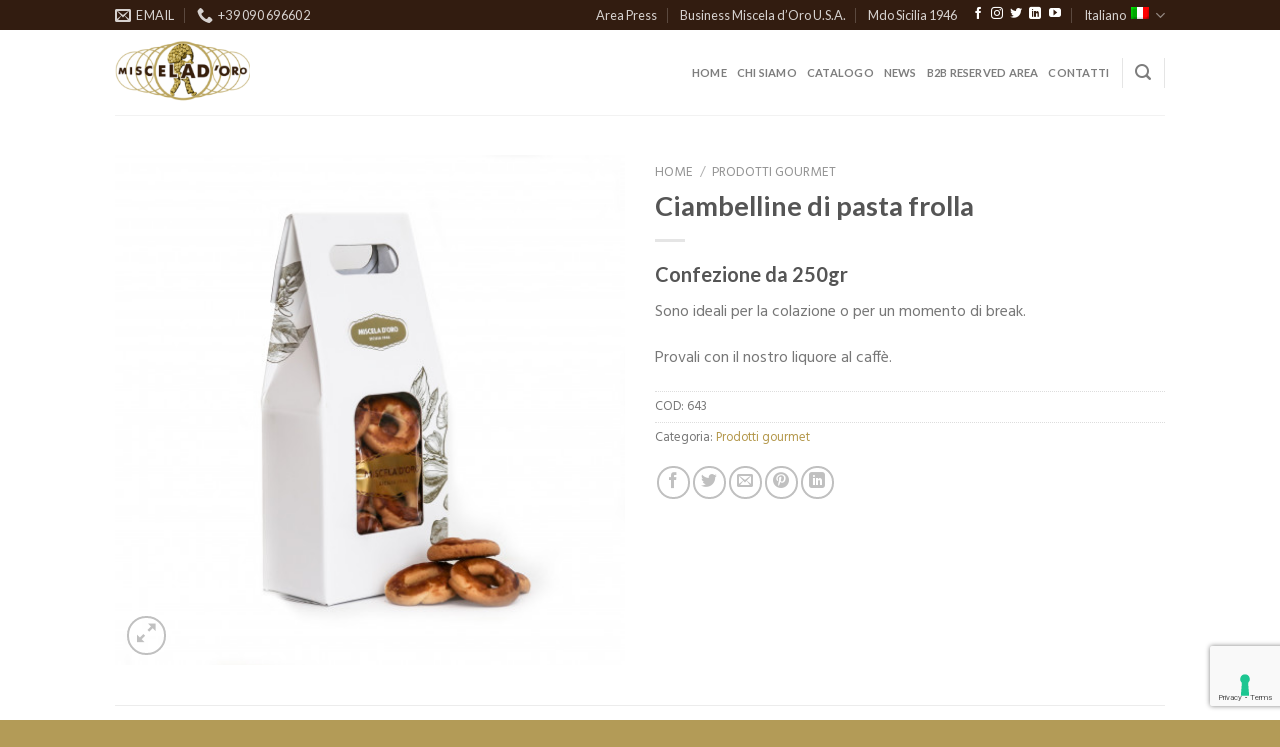

--- FILE ---
content_type: text/html; charset=UTF-8
request_url: https://business.misceladoro.com/prodotto/ciambelline-di-pasta-frolla/
body_size: 25496
content:
<!DOCTYPE html>
<!--[if IE 9 ]> <html lang="it-IT" class="ie9 loading-site no-js"> <![endif]-->
<!--[if IE 8 ]> <html lang="it-IT" class="ie8 loading-site no-js"> <![endif]-->
<!--[if (gte IE 9)|!(IE)]><!--><html lang="it-IT" class="loading-site no-js"> <!--<![endif]-->
<head>
	<meta charset="UTF-8" />
	<meta name="google-site-verification" content="EGyw0ZNi-c696JJ_XOeib3IoArOLxJDarj874Dp_ppw" />
	
	<!-- Google tag (gtag.js) -->
<script async src="https://www.googletagmanager.com/gtag/js?id=G-EDPXZEMSTL"></script>
<script>
  window.dataLayer = window.dataLayer || [];
  function gtag(){dataLayer.push(arguments);}
  gtag('js', new Date());

  gtag('config', 'G-EDPXZEMSTL');
</script>
	
	<link rel="profile" href="http://gmpg.org/xfn/11" />
	<link rel="pingback" href="https://business.misceladoro.com/xmlrpc.php" />

					<script>document.documentElement.className = document.documentElement.className + ' yes-js js_active js'</script>
			<script>(function(html){html.className = html.className.replace(/\bno-js\b/,'js')})(document.documentElement);</script>
<meta name='robots' content='index, follow, max-image-preview:large, max-snippet:-1, max-video-preview:-1' />
<link rel="alternate" hreflang="en" href="https://business.misceladoro.com/en/prodotto/ciambelline-di-pasta-frolla/" />
<link rel="alternate" hreflang="it" href="https://business.misceladoro.com/prodotto/ciambelline-di-pasta-frolla/" />
<link rel="alternate" hreflang="x-default" href="https://business.misceladoro.com/prodotto/ciambelline-di-pasta-frolla/" />
<meta name="viewport" content="width=device-width, initial-scale=1, maximum-scale=1" />
	<!-- This site is optimized with the Yoast SEO plugin v26.2 - https://yoast.com/wordpress/plugins/seo/ -->
	<title>Ciambelline di pasta frolla - Miscela d&#039;Oro B2B</title>
	<link rel="canonical" href="https://business.misceladoro.com/prodotto/ciambelline-di-pasta-frolla/" />
	<meta property="og:locale" content="it_IT" />
	<meta property="og:type" content="article" />
	<meta property="og:title" content="Ciambelline di pasta frolla - Miscela d&#039;Oro B2B" />
	<meta property="og:description" content="Confezione da 250gr Sono ideali per la colazione o per un momento di break.  Provali con il nostro liquore al caffè." />
	<meta property="og:url" content="https://business.misceladoro.com/prodotto/ciambelline-di-pasta-frolla/" />
	<meta property="og:site_name" content="Miscela d&#039;Oro B2B" />
	<meta property="article:publisher" content="https://www.facebook.com/MDOSicilia1946" />
	<meta property="og:image" content="https://business.misceladoro.com/wp-content/uploads/2022/10/ciambelline-di-pasta-frolla-250-g.jpeg" />
	<meta property="og:image:width" content="500" />
	<meta property="og:image:height" content="500" />
	<meta property="og:image:type" content="image/jpeg" />
	<meta name="twitter:card" content="summary_large_image" />
	<meta name="twitter:site" content="@miscela_doro" />
	<script type="application/ld+json" class="yoast-schema-graph">{"@context":"https://schema.org","@graph":[{"@type":"WebPage","@id":"https://business.misceladoro.com/prodotto/ciambelline-di-pasta-frolla/","url":"https://business.misceladoro.com/prodotto/ciambelline-di-pasta-frolla/","name":"Ciambelline di pasta frolla - Miscela d&#039;Oro B2B","isPartOf":{"@id":"https://business.misceladoro.com/#website"},"primaryImageOfPage":{"@id":"https://business.misceladoro.com/prodotto/ciambelline-di-pasta-frolla/#primaryimage"},"image":{"@id":"https://business.misceladoro.com/prodotto/ciambelline-di-pasta-frolla/#primaryimage"},"thumbnailUrl":"https://business.misceladoro.com/wp-content/uploads/2022/10/ciambelline-di-pasta-frolla-250-g.jpeg","datePublished":"2022-10-18T19:14:50+00:00","breadcrumb":{"@id":"https://business.misceladoro.com/prodotto/ciambelline-di-pasta-frolla/#breadcrumb"},"inLanguage":"it-IT","potentialAction":[{"@type":"ReadAction","target":["https://business.misceladoro.com/prodotto/ciambelline-di-pasta-frolla/"]}]},{"@type":"ImageObject","inLanguage":"it-IT","@id":"https://business.misceladoro.com/prodotto/ciambelline-di-pasta-frolla/#primaryimage","url":"https://business.misceladoro.com/wp-content/uploads/2022/10/ciambelline-di-pasta-frolla-250-g.jpeg","contentUrl":"https://business.misceladoro.com/wp-content/uploads/2022/10/ciambelline-di-pasta-frolla-250-g.jpeg","width":500,"height":500},{"@type":"BreadcrumbList","@id":"https://business.misceladoro.com/prodotto/ciambelline-di-pasta-frolla/#breadcrumb","itemListElement":[{"@type":"ListItem","position":1,"name":"Home","item":"https://business.misceladoro.com/"},{"@type":"ListItem","position":2,"name":"Catalogo","item":"https://business.misceladoro.com/catalogo/"},{"@type":"ListItem","position":3,"name":"Ciambelline di pasta frolla"}]},{"@type":"WebSite","@id":"https://business.misceladoro.com/#website","url":"https://business.misceladoro.com/","name":"Miscela d&#039;Oro B2B","description":"Artigiani del caffè dal 1946","publisher":{"@id":"https://business.misceladoro.com/#organization"},"potentialAction":[{"@type":"SearchAction","target":{"@type":"EntryPoint","urlTemplate":"https://business.misceladoro.com/?s={search_term_string}"},"query-input":{"@type":"PropertyValueSpecification","valueRequired":true,"valueName":"search_term_string"}}],"inLanguage":"it-IT"},{"@type":"Organization","@id":"https://business.misceladoro.com/#organization","name":"Miscela d&#039;Oro B2B","url":"https://business.misceladoro.com/","logo":{"@type":"ImageObject","inLanguage":"it-IT","@id":"https://business.misceladoro.com/#/schema/logo/image/","url":"https://business.misceladoro.com/wp-content/uploads/2022/10/LogoMiscelaOro-logo.png","contentUrl":"https://business.misceladoro.com/wp-content/uploads/2022/10/LogoMiscelaOro-logo.png","width":200,"height":120,"caption":"Miscela d&#039;Oro B2B"},"image":{"@id":"https://business.misceladoro.com/#/schema/logo/image/"},"sameAs":["https://www.facebook.com/MDOSicilia1946","https://x.com/miscela_doro","https://www.instagram.com/misceladoro/"]}]}</script>
	<!-- / Yoast SEO plugin. -->


<link rel='dns-prefetch' href='//cdn.jsdelivr.net' />
<link rel='dns-prefetch' href='//fonts.googleapis.com' />
<link rel="alternate" type="application/rss+xml" title="Miscela d&#039;Oro B2B &raquo; Feed" href="https://business.misceladoro.com/feed/" />
<link rel="alternate" type="application/rss+xml" title="Miscela d&#039;Oro B2B &raquo; Feed dei commenti" href="https://business.misceladoro.com/comments/feed/" />
<link rel="alternate" title="oEmbed (JSON)" type="application/json+oembed" href="https://business.misceladoro.com/wp-json/oembed/1.0/embed?url=https%3A%2F%2Fbusiness.misceladoro.com%2Fprodotto%2Fciambelline-di-pasta-frolla%2F" />
<link rel="alternate" title="oEmbed (XML)" type="text/xml+oembed" href="https://business.misceladoro.com/wp-json/oembed/1.0/embed?url=https%3A%2F%2Fbusiness.misceladoro.com%2Fprodotto%2Fciambelline-di-pasta-frolla%2F&#038;format=xml" />
<link rel="prefetch" href="https://business.misceladoro.com/wp-content/themes/flatsome/assets/js/chunk.countup.fe2c1016.js" />
<link rel="prefetch" href="https://business.misceladoro.com/wp-content/themes/flatsome/assets/js/chunk.sticky-sidebar.a58a6557.js" />
<link rel="prefetch" href="https://business.misceladoro.com/wp-content/themes/flatsome/assets/js/chunk.tooltips.29144c1c.js" />
<link rel="prefetch" href="https://business.misceladoro.com/wp-content/themes/flatsome/assets/js/chunk.vendors-popups.947eca5c.js" />
<link rel="prefetch" href="https://business.misceladoro.com/wp-content/themes/flatsome/assets/js/chunk.vendors-slider.c7f2bd49.js" />
<style id='wp-img-auto-sizes-contain-inline-css' type='text/css'>
img:is([sizes=auto i],[sizes^="auto," i]){contain-intrinsic-size:3000px 1500px}
/*# sourceURL=wp-img-auto-sizes-contain-inline-css */
</style>
<style id='wp-emoji-styles-inline-css' type='text/css'>

	img.wp-smiley, img.emoji {
		display: inline !important;
		border: none !important;
		box-shadow: none !important;
		height: 1em !important;
		width: 1em !important;
		margin: 0 0.07em !important;
		vertical-align: -0.1em !important;
		background: none !important;
		padding: 0 !important;
	}
/*# sourceURL=wp-emoji-styles-inline-css */
</style>
<style id='wp-block-library-inline-css' type='text/css'>
:root{--wp-block-synced-color:#7a00df;--wp-block-synced-color--rgb:122,0,223;--wp-bound-block-color:var(--wp-block-synced-color);--wp-editor-canvas-background:#ddd;--wp-admin-theme-color:#007cba;--wp-admin-theme-color--rgb:0,124,186;--wp-admin-theme-color-darker-10:#006ba1;--wp-admin-theme-color-darker-10--rgb:0,107,160.5;--wp-admin-theme-color-darker-20:#005a87;--wp-admin-theme-color-darker-20--rgb:0,90,135;--wp-admin-border-width-focus:2px}@media (min-resolution:192dpi){:root{--wp-admin-border-width-focus:1.5px}}.wp-element-button{cursor:pointer}:root .has-very-light-gray-background-color{background-color:#eee}:root .has-very-dark-gray-background-color{background-color:#313131}:root .has-very-light-gray-color{color:#eee}:root .has-very-dark-gray-color{color:#313131}:root .has-vivid-green-cyan-to-vivid-cyan-blue-gradient-background{background:linear-gradient(135deg,#00d084,#0693e3)}:root .has-purple-crush-gradient-background{background:linear-gradient(135deg,#34e2e4,#4721fb 50%,#ab1dfe)}:root .has-hazy-dawn-gradient-background{background:linear-gradient(135deg,#faaca8,#dad0ec)}:root .has-subdued-olive-gradient-background{background:linear-gradient(135deg,#fafae1,#67a671)}:root .has-atomic-cream-gradient-background{background:linear-gradient(135deg,#fdd79a,#004a59)}:root .has-nightshade-gradient-background{background:linear-gradient(135deg,#330968,#31cdcf)}:root .has-midnight-gradient-background{background:linear-gradient(135deg,#020381,#2874fc)}:root{--wp--preset--font-size--normal:16px;--wp--preset--font-size--huge:42px}.has-regular-font-size{font-size:1em}.has-larger-font-size{font-size:2.625em}.has-normal-font-size{font-size:var(--wp--preset--font-size--normal)}.has-huge-font-size{font-size:var(--wp--preset--font-size--huge)}.has-text-align-center{text-align:center}.has-text-align-left{text-align:left}.has-text-align-right{text-align:right}.has-fit-text{white-space:nowrap!important}#end-resizable-editor-section{display:none}.aligncenter{clear:both}.items-justified-left{justify-content:flex-start}.items-justified-center{justify-content:center}.items-justified-right{justify-content:flex-end}.items-justified-space-between{justify-content:space-between}.screen-reader-text{border:0;clip-path:inset(50%);height:1px;margin:-1px;overflow:hidden;padding:0;position:absolute;width:1px;word-wrap:normal!important}.screen-reader-text:focus{background-color:#ddd;clip-path:none;color:#444;display:block;font-size:1em;height:auto;left:5px;line-height:normal;padding:15px 23px 14px;text-decoration:none;top:5px;width:auto;z-index:100000}html :where(.has-border-color){border-style:solid}html :where([style*=border-top-color]){border-top-style:solid}html :where([style*=border-right-color]){border-right-style:solid}html :where([style*=border-bottom-color]){border-bottom-style:solid}html :where([style*=border-left-color]){border-left-style:solid}html :where([style*=border-width]){border-style:solid}html :where([style*=border-top-width]){border-top-style:solid}html :where([style*=border-right-width]){border-right-style:solid}html :where([style*=border-bottom-width]){border-bottom-style:solid}html :where([style*=border-left-width]){border-left-style:solid}html :where(img[class*=wp-image-]){height:auto;max-width:100%}:where(figure){margin:0 0 1em}html :where(.is-position-sticky){--wp-admin--admin-bar--position-offset:var(--wp-admin--admin-bar--height,0px)}@media screen and (max-width:600px){html :where(.is-position-sticky){--wp-admin--admin-bar--position-offset:0px}}

/*# sourceURL=wp-block-library-inline-css */
</style><link rel='stylesheet' id='wc-blocks-style-css' href='https://business.misceladoro.com/wp-content/plugins/woocommerce/assets/client/blocks/wc-blocks.css?ver=wc-10.2.3' type='text/css' media='all' />
<link rel='stylesheet' id='jquery-selectBox-css' href='https://business.misceladoro.com/wp-content/plugins/yith-woocommerce-wishlist/assets/css/jquery.selectBox.css?ver=1.2.0' type='text/css' media='all' />
<link rel='stylesheet' id='woocommerce_prettyPhoto_css-css' href='//business.misceladoro.com/wp-content/plugins/woocommerce/assets/css/prettyPhoto.css?ver=3.1.6' type='text/css' media='all' />
<link rel='stylesheet' id='yith-wcwl-main-css' href='https://business.misceladoro.com/wp-content/plugins/yith-woocommerce-wishlist/assets/css/style.css?ver=4.10.0' type='text/css' media='all' />
<style id='yith-wcwl-main-inline-css' type='text/css'>
 :root { --rounded-corners-radius: 16px; --add-to-cart-rounded-corners-radius: 16px; --color-headers-background: #F4F4F4; --feedback-duration: 3s } 
 :root { --rounded-corners-radius: 16px; --add-to-cart-rounded-corners-radius: 16px; --color-headers-background: #F4F4F4; --feedback-duration: 3s } 
 :root { --rounded-corners-radius: 16px; --add-to-cart-rounded-corners-radius: 16px; --color-headers-background: #F4F4F4; --feedback-duration: 3s } 
 :root { --rounded-corners-radius: 16px; --add-to-cart-rounded-corners-radius: 16px; --color-headers-background: #F4F4F4; --feedback-duration: 3s } 
 :root { --rounded-corners-radius: 16px; --add-to-cart-rounded-corners-radius: 16px; --color-headers-background: #F4F4F4; --feedback-duration: 3s } 
 :root { --rounded-corners-radius: 16px; --add-to-cart-rounded-corners-radius: 16px; --color-headers-background: #F4F4F4; --feedback-duration: 3s } 
 :root { --rounded-corners-radius: 16px; --add-to-cart-rounded-corners-radius: 16px; --color-headers-background: #F4F4F4; --feedback-duration: 3s } 
/*# sourceURL=yith-wcwl-main-inline-css */
</style>
<style id='global-styles-inline-css' type='text/css'>
:root{--wp--preset--aspect-ratio--square: 1;--wp--preset--aspect-ratio--4-3: 4/3;--wp--preset--aspect-ratio--3-4: 3/4;--wp--preset--aspect-ratio--3-2: 3/2;--wp--preset--aspect-ratio--2-3: 2/3;--wp--preset--aspect-ratio--16-9: 16/9;--wp--preset--aspect-ratio--9-16: 9/16;--wp--preset--color--black: #000000;--wp--preset--color--cyan-bluish-gray: #abb8c3;--wp--preset--color--white: #ffffff;--wp--preset--color--pale-pink: #f78da7;--wp--preset--color--vivid-red: #cf2e2e;--wp--preset--color--luminous-vivid-orange: #ff6900;--wp--preset--color--luminous-vivid-amber: #fcb900;--wp--preset--color--light-green-cyan: #7bdcb5;--wp--preset--color--vivid-green-cyan: #00d084;--wp--preset--color--pale-cyan-blue: #8ed1fc;--wp--preset--color--vivid-cyan-blue: #0693e3;--wp--preset--color--vivid-purple: #9b51e0;--wp--preset--gradient--vivid-cyan-blue-to-vivid-purple: linear-gradient(135deg,rgb(6,147,227) 0%,rgb(155,81,224) 100%);--wp--preset--gradient--light-green-cyan-to-vivid-green-cyan: linear-gradient(135deg,rgb(122,220,180) 0%,rgb(0,208,130) 100%);--wp--preset--gradient--luminous-vivid-amber-to-luminous-vivid-orange: linear-gradient(135deg,rgb(252,185,0) 0%,rgb(255,105,0) 100%);--wp--preset--gradient--luminous-vivid-orange-to-vivid-red: linear-gradient(135deg,rgb(255,105,0) 0%,rgb(207,46,46) 100%);--wp--preset--gradient--very-light-gray-to-cyan-bluish-gray: linear-gradient(135deg,rgb(238,238,238) 0%,rgb(169,184,195) 100%);--wp--preset--gradient--cool-to-warm-spectrum: linear-gradient(135deg,rgb(74,234,220) 0%,rgb(151,120,209) 20%,rgb(207,42,186) 40%,rgb(238,44,130) 60%,rgb(251,105,98) 80%,rgb(254,248,76) 100%);--wp--preset--gradient--blush-light-purple: linear-gradient(135deg,rgb(255,206,236) 0%,rgb(152,150,240) 100%);--wp--preset--gradient--blush-bordeaux: linear-gradient(135deg,rgb(254,205,165) 0%,rgb(254,45,45) 50%,rgb(107,0,62) 100%);--wp--preset--gradient--luminous-dusk: linear-gradient(135deg,rgb(255,203,112) 0%,rgb(199,81,192) 50%,rgb(65,88,208) 100%);--wp--preset--gradient--pale-ocean: linear-gradient(135deg,rgb(255,245,203) 0%,rgb(182,227,212) 50%,rgb(51,167,181) 100%);--wp--preset--gradient--electric-grass: linear-gradient(135deg,rgb(202,248,128) 0%,rgb(113,206,126) 100%);--wp--preset--gradient--midnight: linear-gradient(135deg,rgb(2,3,129) 0%,rgb(40,116,252) 100%);--wp--preset--font-size--small: 13px;--wp--preset--font-size--medium: 20px;--wp--preset--font-size--large: 36px;--wp--preset--font-size--x-large: 42px;--wp--preset--spacing--20: 0.44rem;--wp--preset--spacing--30: 0.67rem;--wp--preset--spacing--40: 1rem;--wp--preset--spacing--50: 1.5rem;--wp--preset--spacing--60: 2.25rem;--wp--preset--spacing--70: 3.38rem;--wp--preset--spacing--80: 5.06rem;--wp--preset--shadow--natural: 6px 6px 9px rgba(0, 0, 0, 0.2);--wp--preset--shadow--deep: 12px 12px 50px rgba(0, 0, 0, 0.4);--wp--preset--shadow--sharp: 6px 6px 0px rgba(0, 0, 0, 0.2);--wp--preset--shadow--outlined: 6px 6px 0px -3px rgb(255, 255, 255), 6px 6px rgb(0, 0, 0);--wp--preset--shadow--crisp: 6px 6px 0px rgb(0, 0, 0);}:where(.is-layout-flex){gap: 0.5em;}:where(.is-layout-grid){gap: 0.5em;}body .is-layout-flex{display: flex;}.is-layout-flex{flex-wrap: wrap;align-items: center;}.is-layout-flex > :is(*, div){margin: 0;}body .is-layout-grid{display: grid;}.is-layout-grid > :is(*, div){margin: 0;}:where(.wp-block-columns.is-layout-flex){gap: 2em;}:where(.wp-block-columns.is-layout-grid){gap: 2em;}:where(.wp-block-post-template.is-layout-flex){gap: 1.25em;}:where(.wp-block-post-template.is-layout-grid){gap: 1.25em;}.has-black-color{color: var(--wp--preset--color--black) !important;}.has-cyan-bluish-gray-color{color: var(--wp--preset--color--cyan-bluish-gray) !important;}.has-white-color{color: var(--wp--preset--color--white) !important;}.has-pale-pink-color{color: var(--wp--preset--color--pale-pink) !important;}.has-vivid-red-color{color: var(--wp--preset--color--vivid-red) !important;}.has-luminous-vivid-orange-color{color: var(--wp--preset--color--luminous-vivid-orange) !important;}.has-luminous-vivid-amber-color{color: var(--wp--preset--color--luminous-vivid-amber) !important;}.has-light-green-cyan-color{color: var(--wp--preset--color--light-green-cyan) !important;}.has-vivid-green-cyan-color{color: var(--wp--preset--color--vivid-green-cyan) !important;}.has-pale-cyan-blue-color{color: var(--wp--preset--color--pale-cyan-blue) !important;}.has-vivid-cyan-blue-color{color: var(--wp--preset--color--vivid-cyan-blue) !important;}.has-vivid-purple-color{color: var(--wp--preset--color--vivid-purple) !important;}.has-black-background-color{background-color: var(--wp--preset--color--black) !important;}.has-cyan-bluish-gray-background-color{background-color: var(--wp--preset--color--cyan-bluish-gray) !important;}.has-white-background-color{background-color: var(--wp--preset--color--white) !important;}.has-pale-pink-background-color{background-color: var(--wp--preset--color--pale-pink) !important;}.has-vivid-red-background-color{background-color: var(--wp--preset--color--vivid-red) !important;}.has-luminous-vivid-orange-background-color{background-color: var(--wp--preset--color--luminous-vivid-orange) !important;}.has-luminous-vivid-amber-background-color{background-color: var(--wp--preset--color--luminous-vivid-amber) !important;}.has-light-green-cyan-background-color{background-color: var(--wp--preset--color--light-green-cyan) !important;}.has-vivid-green-cyan-background-color{background-color: var(--wp--preset--color--vivid-green-cyan) !important;}.has-pale-cyan-blue-background-color{background-color: var(--wp--preset--color--pale-cyan-blue) !important;}.has-vivid-cyan-blue-background-color{background-color: var(--wp--preset--color--vivid-cyan-blue) !important;}.has-vivid-purple-background-color{background-color: var(--wp--preset--color--vivid-purple) !important;}.has-black-border-color{border-color: var(--wp--preset--color--black) !important;}.has-cyan-bluish-gray-border-color{border-color: var(--wp--preset--color--cyan-bluish-gray) !important;}.has-white-border-color{border-color: var(--wp--preset--color--white) !important;}.has-pale-pink-border-color{border-color: var(--wp--preset--color--pale-pink) !important;}.has-vivid-red-border-color{border-color: var(--wp--preset--color--vivid-red) !important;}.has-luminous-vivid-orange-border-color{border-color: var(--wp--preset--color--luminous-vivid-orange) !important;}.has-luminous-vivid-amber-border-color{border-color: var(--wp--preset--color--luminous-vivid-amber) !important;}.has-light-green-cyan-border-color{border-color: var(--wp--preset--color--light-green-cyan) !important;}.has-vivid-green-cyan-border-color{border-color: var(--wp--preset--color--vivid-green-cyan) !important;}.has-pale-cyan-blue-border-color{border-color: var(--wp--preset--color--pale-cyan-blue) !important;}.has-vivid-cyan-blue-border-color{border-color: var(--wp--preset--color--vivid-cyan-blue) !important;}.has-vivid-purple-border-color{border-color: var(--wp--preset--color--vivid-purple) !important;}.has-vivid-cyan-blue-to-vivid-purple-gradient-background{background: var(--wp--preset--gradient--vivid-cyan-blue-to-vivid-purple) !important;}.has-light-green-cyan-to-vivid-green-cyan-gradient-background{background: var(--wp--preset--gradient--light-green-cyan-to-vivid-green-cyan) !important;}.has-luminous-vivid-amber-to-luminous-vivid-orange-gradient-background{background: var(--wp--preset--gradient--luminous-vivid-amber-to-luminous-vivid-orange) !important;}.has-luminous-vivid-orange-to-vivid-red-gradient-background{background: var(--wp--preset--gradient--luminous-vivid-orange-to-vivid-red) !important;}.has-very-light-gray-to-cyan-bluish-gray-gradient-background{background: var(--wp--preset--gradient--very-light-gray-to-cyan-bluish-gray) !important;}.has-cool-to-warm-spectrum-gradient-background{background: var(--wp--preset--gradient--cool-to-warm-spectrum) !important;}.has-blush-light-purple-gradient-background{background: var(--wp--preset--gradient--blush-light-purple) !important;}.has-blush-bordeaux-gradient-background{background: var(--wp--preset--gradient--blush-bordeaux) !important;}.has-luminous-dusk-gradient-background{background: var(--wp--preset--gradient--luminous-dusk) !important;}.has-pale-ocean-gradient-background{background: var(--wp--preset--gradient--pale-ocean) !important;}.has-electric-grass-gradient-background{background: var(--wp--preset--gradient--electric-grass) !important;}.has-midnight-gradient-background{background: var(--wp--preset--gradient--midnight) !important;}.has-small-font-size{font-size: var(--wp--preset--font-size--small) !important;}.has-medium-font-size{font-size: var(--wp--preset--font-size--medium) !important;}.has-large-font-size{font-size: var(--wp--preset--font-size--large) !important;}.has-x-large-font-size{font-size: var(--wp--preset--font-size--x-large) !important;}
/*# sourceURL=global-styles-inline-css */
</style>

<style id='classic-theme-styles-inline-css' type='text/css'>
/*! This file is auto-generated */
.wp-block-button__link{color:#fff;background-color:#32373c;border-radius:9999px;box-shadow:none;text-decoration:none;padding:calc(.667em + 2px) calc(1.333em + 2px);font-size:1.125em}.wp-block-file__button{background:#32373c;color:#fff;text-decoration:none}
/*# sourceURL=/wp-includes/css/classic-themes.min.css */
</style>
<link rel='stylesheet' id='contact-form-7-css' href='https://business.misceladoro.com/wp-content/plugins/contact-form-7/includes/css/styles.css?ver=6.1.3' type='text/css' media='all' />
<link rel='stylesheet' id='photoswipe-css' href='https://business.misceladoro.com/wp-content/plugins/woocommerce/assets/css/photoswipe/photoswipe.min.css?ver=10.2.3' type='text/css' media='all' />
<link rel='stylesheet' id='photoswipe-default-skin-css' href='https://business.misceladoro.com/wp-content/plugins/woocommerce/assets/css/photoswipe/default-skin/default-skin.min.css?ver=10.2.3' type='text/css' media='all' />
<style id='woocommerce-inline-inline-css' type='text/css'>
.woocommerce form .form-row .required { visibility: visible; }
/*# sourceURL=woocommerce-inline-inline-css */
</style>
<link rel='stylesheet' id='ywctm-frontend-css' href='https://business.misceladoro.com/wp-content/plugins/yith-woocommerce-catalog-mode/assets/css/frontend.min.css?ver=2.50.0' type='text/css' media='all' />
<style id='ywctm-frontend-inline-css' type='text/css'>
form.cart button.single_add_to_cart_button, .ppc-button-wrapper, .wc-ppcp-paylater-msg__container, form.cart .quantity{display: none !important}
/*# sourceURL=ywctm-frontend-inline-css */
</style>
<link rel='stylesheet' id='brands-styles-css' href='https://business.misceladoro.com/wp-content/plugins/woocommerce/assets/css/brands.css?ver=10.2.3' type='text/css' media='all' />
<link rel='stylesheet' id='flatsome-woocommerce-wishlist-css' href='https://business.misceladoro.com/wp-content/themes/flatsome/inc/integrations/wc-yith-wishlist/wishlist.css?ver=3.10.2' type='text/css' media='all' />
<link rel='stylesheet' id='flatsome-main-css' href='https://business.misceladoro.com/wp-content/themes/flatsome/assets/css/flatsome.css?ver=3.15.7' type='text/css' media='all' />
<style id='flatsome-main-inline-css' type='text/css'>
@font-face {
				font-family: "fl-icons";
				font-display: block;
				src: url(https://business.misceladoro.com/wp-content/themes/flatsome/assets/css/icons/fl-icons.eot?v=3.15.7);
				src:
					url(https://business.misceladoro.com/wp-content/themes/flatsome/assets/css/icons/fl-icons.eot#iefix?v=3.15.7) format("embedded-opentype"),
					url(https://business.misceladoro.com/wp-content/themes/flatsome/assets/css/icons/fl-icons.woff2?v=3.15.7) format("woff2"),
					url(https://business.misceladoro.com/wp-content/themes/flatsome/assets/css/icons/fl-icons.ttf?v=3.15.7) format("truetype"),
					url(https://business.misceladoro.com/wp-content/themes/flatsome/assets/css/icons/fl-icons.woff?v=3.15.7) format("woff"),
					url(https://business.misceladoro.com/wp-content/themes/flatsome/assets/css/icons/fl-icons.svg?v=3.15.7#fl-icons) format("svg");
			}
/*# sourceURL=flatsome-main-inline-css */
</style>
<link rel='stylesheet' id='flatsome-shop-css' href='https://business.misceladoro.com/wp-content/themes/flatsome/assets/css/flatsome-shop.css?ver=3.15.7' type='text/css' media='all' />
<link rel='stylesheet' id='flatsome-style-css' href='https://business.misceladoro.com/wp-content/themes/flatsome/style.css?ver=3.15.7' type='text/css' media='all' />
<link rel='stylesheet' id='flatsome-googlefonts-css' href='//fonts.googleapis.com/css?family=Lato%3Aregular%2Cregular%2C700%7CHind%3Aregular%2Cregular%7CDancing+Script%3Aregular%2C400&#038;display=swap&#038;ver=3.9' type='text/css' media='all' />
<script type="text/javascript">
            window._nslDOMReady = (function () {
                const executedCallbacks = new Set();
            
                return function (callback) {
                    /**
                    * Third parties might dispatch DOMContentLoaded events, so we need to ensure that we only run our callback once!
                    */
                    if (executedCallbacks.has(callback)) return;
            
                    const wrappedCallback = function () {
                        if (executedCallbacks.has(callback)) return;
                        executedCallbacks.add(callback);
                        callback();
                    };
            
                    if (document.readyState === "complete" || document.readyState === "interactive") {
                        wrappedCallback();
                    } else {
                        document.addEventListener("DOMContentLoaded", wrappedCallback);
                    }
                };
            })();
        </script><script type="text/javascript" id="wpml-cookie-js-extra">
/* <![CDATA[ */
var wpml_cookies = {"wp-wpml_current_language":{"value":"it","expires":1,"path":"/"}};
var wpml_cookies = {"wp-wpml_current_language":{"value":"it","expires":1,"path":"/"}};
//# sourceURL=wpml-cookie-js-extra
/* ]]> */
</script>
<script type="text/javascript" src="https://business.misceladoro.com/wp-content/plugins/sitepress-multilingual-cms/res/js/cookies/language-cookie.js?ver=484900" id="wpml-cookie-js" defer="defer" data-wp-strategy="defer"></script>
<script type="text/javascript" src="https://business.misceladoro.com/wp-includes/js/jquery/jquery.min.js?ver=3.7.1" id="jquery-core-js"></script>
<script type="text/javascript" src="https://business.misceladoro.com/wp-includes/js/jquery/jquery-migrate.min.js?ver=3.4.1" id="jquery-migrate-js"></script>
<script type="text/javascript" src="https://business.misceladoro.com/wp-content/plugins/woocommerce/assets/js/jquery-blockui/jquery.blockUI.min.js?ver=2.7.0-wc.10.2.3" id="jquery-blockui-js" defer="defer" data-wp-strategy="defer"></script>
<script type="text/javascript" id="wc-add-to-cart-js-extra">
/* <![CDATA[ */
var wc_add_to_cart_params = {"ajax_url":"/wp-admin/admin-ajax.php","wc_ajax_url":"/?wc-ajax=%%endpoint%%","i18n_view_cart":"Visualizza carrello","cart_url":"https://business.misceladoro.com/cart/","is_cart":"","cart_redirect_after_add":"no"};
//# sourceURL=wc-add-to-cart-js-extra
/* ]]> */
</script>
<script type="text/javascript" src="https://business.misceladoro.com/wp-content/plugins/woocommerce/assets/js/frontend/add-to-cart.min.js?ver=10.2.3" id="wc-add-to-cart-js" defer="defer" data-wp-strategy="defer"></script>
<script type="text/javascript" src="https://business.misceladoro.com/wp-content/plugins/woocommerce/assets/js/photoswipe/photoswipe.min.js?ver=4.1.1-wc.10.2.3" id="photoswipe-js" defer="defer" data-wp-strategy="defer"></script>
<script type="text/javascript" src="https://business.misceladoro.com/wp-content/plugins/woocommerce/assets/js/photoswipe/photoswipe-ui-default.min.js?ver=4.1.1-wc.10.2.3" id="photoswipe-ui-default-js" defer="defer" data-wp-strategy="defer"></script>
<script type="text/javascript" id="wc-single-product-js-extra">
/* <![CDATA[ */
var wc_single_product_params = {"i18n_required_rating_text":"Seleziona una valutazione","i18n_rating_options":["1 stella su 5","2 stelle su 5","3 stelle su 5","4 stelle su 5","5 stelle su 5"],"i18n_product_gallery_trigger_text":"Visualizza la galleria di immagini a schermo intero","review_rating_required":"yes","flexslider":{"rtl":false,"animation":"slide","smoothHeight":true,"directionNav":false,"controlNav":"thumbnails","slideshow":false,"animationSpeed":500,"animationLoop":false,"allowOneSlide":false},"zoom_enabled":"","zoom_options":[],"photoswipe_enabled":"1","photoswipe_options":{"shareEl":false,"closeOnScroll":false,"history":false,"hideAnimationDuration":0,"showAnimationDuration":0},"flexslider_enabled":""};
//# sourceURL=wc-single-product-js-extra
/* ]]> */
</script>
<script type="text/javascript" src="https://business.misceladoro.com/wp-content/plugins/woocommerce/assets/js/frontend/single-product.min.js?ver=10.2.3" id="wc-single-product-js" defer="defer" data-wp-strategy="defer"></script>
<script type="text/javascript" src="https://business.misceladoro.com/wp-content/plugins/woocommerce/assets/js/js-cookie/js.cookie.min.js?ver=2.1.4-wc.10.2.3" id="js-cookie-js" defer="defer" data-wp-strategy="defer"></script>
<script type="text/javascript" id="woocommerce-js-extra">
/* <![CDATA[ */
var woocommerce_params = {"ajax_url":"/wp-admin/admin-ajax.php","wc_ajax_url":"/?wc-ajax=%%endpoint%%","i18n_password_show":"Mostra password","i18n_password_hide":"Nascondi password"};
//# sourceURL=woocommerce-js-extra
/* ]]> */
</script>
<script type="text/javascript" src="https://business.misceladoro.com/wp-content/plugins/woocommerce/assets/js/frontend/woocommerce.min.js?ver=10.2.3" id="woocommerce-js" defer="defer" data-wp-strategy="defer"></script>
<link rel="https://api.w.org/" href="https://business.misceladoro.com/wp-json/" /><link rel="alternate" title="JSON" type="application/json" href="https://business.misceladoro.com/wp-json/wp/v2/product/555" /><link rel="EditURI" type="application/rsd+xml" title="RSD" href="https://business.misceladoro.com/xmlrpc.php?rsd" />
<meta name="generator" content="WordPress 6.9" />
<meta name="generator" content="WooCommerce 10.2.3" />
<link rel='shortlink' href='https://business.misceladoro.com/?p=555' />
<meta name="generator" content="WPML ver:4.8.4 stt:1,27;" />
<style>.bg{opacity: 0; transition: opacity 1s; -webkit-transition: opacity 1s;} .bg-loaded{opacity: 1;}</style><!--[if IE]><link rel="stylesheet" type="text/css" href="https://business.misceladoro.com/wp-content/themes/flatsome/assets/css/ie-fallback.css"><script src="//cdnjs.cloudflare.com/ajax/libs/html5shiv/3.6.1/html5shiv.js"></script><script>var head = document.getElementsByTagName('head')[0],style = document.createElement('style');style.type = 'text/css';style.styleSheet.cssText = ':before,:after{content:none !important';head.appendChild(style);setTimeout(function(){head.removeChild(style);}, 0);</script><script src="https://business.misceladoro.com/wp-content/themes/flatsome/assets/libs/ie-flexibility.js"></script><![endif]-->	<noscript><style>.woocommerce-product-gallery{ opacity: 1 !important; }</style></noscript>
	<link rel="icon" href="https://business.misceladoro.com/wp-content/uploads/2023/04/cropped-favicon-miscela-32x32.jpg" sizes="32x32" />
<link rel="icon" href="https://business.misceladoro.com/wp-content/uploads/2023/04/cropped-favicon-miscela-192x192.jpg" sizes="192x192" />
<link rel="apple-touch-icon" href="https://business.misceladoro.com/wp-content/uploads/2023/04/cropped-favicon-miscela-180x180.jpg" />
<meta name="msapplication-TileImage" content="https://business.misceladoro.com/wp-content/uploads/2023/04/cropped-favicon-miscela-270x270.jpg" />
<style id="custom-css" type="text/css">:root {--primary-color: #321c10;}.header-main{height: 85px}#logo img{max-height: 85px}#logo{width:200px;}#logo img{padding:2px 0;}.header-top{min-height: 30px}.transparent .header-main{height: 90px}.transparent #logo img{max-height: 90px}.has-transparent + .page-title:first-of-type,.has-transparent + #main > .page-title,.has-transparent + #main > div > .page-title,.has-transparent + #main .page-header-wrapper:first-of-type .page-title{padding-top: 120px;}.header.show-on-scroll,.stuck .header-main{height:70px!important}.stuck #logo img{max-height: 70px!important}.header-bottom {background-color: #f1f1f1}.top-bar-nav > li > a{line-height: 14px }.stuck .header-main .nav > li > a{line-height: 50px }@media (max-width: 549px) {.header-main{height: 70px}#logo img{max-height: 70px}}/* Color */.accordion-title.active, .has-icon-bg .icon .icon-inner,.logo a, .primary.is-underline, .primary.is-link, .badge-outline .badge-inner, .nav-outline > li.active> a,.nav-outline >li.active > a, .cart-icon strong,[data-color='primary'], .is-outline.primary{color: #321c10;}/* Color !important */[data-text-color="primary"]{color: #321c10!important;}/* Background Color */[data-text-bg="primary"]{background-color: #321c10;}/* Background */.scroll-to-bullets a,.featured-title, .label-new.menu-item > a:after, .nav-pagination > li > .current,.nav-pagination > li > span:hover,.nav-pagination > li > a:hover,.has-hover:hover .badge-outline .badge-inner,button[type="submit"], .button.wc-forward:not(.checkout):not(.checkout-button), .button.submit-button, .button.primary:not(.is-outline),.featured-table .title,.is-outline:hover, .has-icon:hover .icon-label,.nav-dropdown-bold .nav-column li > a:hover, .nav-dropdown.nav-dropdown-bold > li > a:hover, .nav-dropdown-bold.dark .nav-column li > a:hover, .nav-dropdown.nav-dropdown-bold.dark > li > a:hover, .header-vertical-menu__opener ,.is-outline:hover, .tagcloud a:hover,.grid-tools a, input[type='submit']:not(.is-form), .box-badge:hover .box-text, input.button.alt,.nav-box > li > a:hover,.nav-box > li.active > a,.nav-pills > li.active > a ,.current-dropdown .cart-icon strong, .cart-icon:hover strong, .nav-line-bottom > li > a:before, .nav-line-grow > li > a:before, .nav-line > li > a:before,.banner, .header-top, .slider-nav-circle .flickity-prev-next-button:hover svg, .slider-nav-circle .flickity-prev-next-button:hover .arrow, .primary.is-outline:hover, .button.primary:not(.is-outline), input[type='submit'].primary, input[type='submit'].primary, input[type='reset'].button, input[type='button'].primary, .badge-inner{background-color: #321c10;}/* Border */.nav-vertical.nav-tabs > li.active > a,.scroll-to-bullets a.active,.nav-pagination > li > .current,.nav-pagination > li > span:hover,.nav-pagination > li > a:hover,.has-hover:hover .badge-outline .badge-inner,.accordion-title.active,.featured-table,.is-outline:hover, .tagcloud a:hover,blockquote, .has-border, .cart-icon strong:after,.cart-icon strong,.blockUI:before, .processing:before,.loading-spin, .slider-nav-circle .flickity-prev-next-button:hover svg, .slider-nav-circle .flickity-prev-next-button:hover .arrow, .primary.is-outline:hover{border-color: #321c10}.nav-tabs > li.active > a{border-top-color: #321c10}.widget_shopping_cart_content .blockUI.blockOverlay:before { border-left-color: #321c10 }.woocommerce-checkout-review-order .blockUI.blockOverlay:before { border-left-color: #321c10 }/* Fill */.slider .flickity-prev-next-button:hover svg,.slider .flickity-prev-next-button:hover .arrow{fill: #321c10;}/* Background Color */[data-icon-label]:after, .secondary.is-underline:hover,.secondary.is-outline:hover,.icon-label,.button.secondary:not(.is-outline),.button.alt:not(.is-outline), .badge-inner.on-sale, .button.checkout, .single_add_to_cart_button, .current .breadcrumb-step{ background-color:#b4984c; }[data-text-bg="secondary"]{background-color: #b4984c;}/* Color */.secondary.is-underline,.secondary.is-link, .secondary.is-outline,.stars a.active, .star-rating:before, .woocommerce-page .star-rating:before,.star-rating span:before, .color-secondary{color: #b4984c}/* Color !important */[data-text-color="secondary"]{color: #b4984c!important;}/* Border */.secondary.is-outline:hover{border-color:#b4984c}body{font-size: 100%;}@media screen and (max-width: 549px){body{font-size: 100%;}}body{font-family:"Hind", sans-serif}body{font-weight: 0}.nav > li > a {font-family:"Lato", sans-serif;}.mobile-sidebar-levels-2 .nav > li > ul > li > a {font-family:"Lato", sans-serif;}.nav > li > a {font-weight: 700;}.mobile-sidebar-levels-2 .nav > li > ul > li > a {font-weight: 700;}h1,h2,h3,h4,h5,h6,.heading-font, .off-canvas-center .nav-sidebar.nav-vertical > li > a{font-family: "Lato", sans-serif;}h1,h2,h3,h4,h5,h6,.heading-font,.banner h1,.banner h2{font-weight: 0;}.alt-font{font-family: "Dancing Script", sans-serif;}.alt-font{font-weight: 400!important;}a{color: #b4984c;}@media screen and (min-width: 550px){.products .box-vertical .box-image{min-width: 300px!important;width: 300px!important;}}.footer-2{background-color: #321c10}.absolute-footer, html{background-color: #b39b57}.label-new.menu-item > a:after{content:"Nuovo";}.label-hot.menu-item > a:after{content:"Hot";}.label-sale.menu-item > a:after{content:"Offerta";}.label-popular.menu-item > a:after{content:"Popolare";}</style>	<script type="text/javascript">
var _iub = _iub || [];
_iub.csConfiguration = {"ccpaAcknowledgeOnDisplay":true,"whitelabel":false,"lang":"it","floatingPreferencesButtonDisplay":"bottom-right","siteId":863996,"enableCcpa":true,"countryDetection":true,"perPurposeConsent":true,"cookiePolicyId":8173941, "banner":{ "acceptButtonDisplay":true,"customizeButtonDisplay":true,"position":"float-top-center","acceptButtonColor":"#0073CE","acceptButtonCaptionColor":"white","customizeButtonColor":"#DADADA","customizeButtonCaptionColor":"#4D4D4D","rejectButtonColor":"#0073CE","rejectButtonCaptionColor":"white","textColor":"black","backgroundColor":"white","rejectButtonDisplay":true,"listPurposes":true }};
</script>
<script type="text/javascript" src="//cdn.iubenda.com/cs/ccpa/stub.js"></script>
<script type="text/javascript" src="//cdn.iubenda.com/cs/iubenda_cs.js" charset="UTF-8" async></script>
</head>

<body class="wp-singular product-template-default single single-product postid-555 wp-theme-flatsome theme-flatsome woocommerce woocommerce-page woocommerce-no-js ally-default lightbox nav-dropdown-has-arrow nav-dropdown-has-shadow nav-dropdown-has-border catalog-mode no-prices">


<a class="skip-link screen-reader-text" href="#main">Skip to content</a>

<div id="wrapper">

	
	<header id="header" class="header has-sticky sticky-jump">
		<div class="header-wrapper">
			<div id="top-bar" class="header-top nav-dark">
    <div class="flex-row container">
      <div class="flex-col hide-for-medium flex-left">
          <ul class="nav nav-left medium-nav-center nav-small  nav-divided">
              <li class="header-contact-wrapper">
		<ul id="header-contact" class="nav nav-divided nav-uppercase header-contact">
		
						<li class="">
			  <a href="mailto:info@misceladoro.com" class="tooltip" title="info@misceladoro.com">
				  <i class="icon-envelop" style="font-size:16px;"></i>			       <span>
			       	Email			       </span>
			  </a>
			</li>
					
			
						<li class="">
			  <a href="tel:+39 090 696602" class="tooltip" title="+39 090 696602">
			     <i class="icon-phone" style="font-size:16px;"></i>			      <span>+39 090 696602</span>
			  </a>
			</li>
				</ul>
</li>          </ul>
      </div>

      <div class="flex-col hide-for-medium flex-center">
          <ul class="nav nav-center nav-small  nav-divided">
                        </ul>
      </div>

      <div class="flex-col hide-for-medium flex-right">
         <ul class="nav top-bar-nav nav-right nav-small  nav-divided">
              <li id="menu-item-1457" class="menu-item menu-item-type-post_type menu-item-object-page menu-item-1457 menu-item-design-default"><a href="https://business.misceladoro.com/area-press/" class="nav-top-link">Area Press</a></li>
<li id="menu-item-651" class="menu-item menu-item-type-custom menu-item-object-custom menu-item-651 menu-item-design-default"><a href="https://business.misceladorousa.com/" class="nav-top-link">Business Miscela d&#8217;Oro U.S.A.</a></li>
<li id="menu-item-652" class="menu-item menu-item-type-custom menu-item-object-custom menu-item-652 menu-item-design-default"><a href="https://www.misceladoro1946.it/" class="nav-top-link">Mdo Sicilia 1946</a></li>
<li class="html header-social-icons ml-0">
	<div class="social-icons follow-icons" ><a href="https://www.facebook.com/misceladoro.it" target="_blank" data-label="Facebook" rel="noopener noreferrer nofollow" class="icon plain facebook tooltip" title="Seguici su Facebook" aria-label="Seguici su Facebook"><i class="icon-facebook" ></i></a><a href="https://www.instagram.com/misceladoro/" target="_blank" rel="noopener noreferrer nofollow" data-label="Instagram" class="icon plain  instagram tooltip" title="Seguici su Instagram" aria-label="Seguici su Instagram"><i class="icon-instagram" ></i></a><a href="https://twitter.com/miscela_doro" target="_blank" data-label="Twitter" rel="noopener noreferrer nofollow" class="icon plain  twitter tooltip" title="Seguici su Twitter" aria-label="Seguici su Twitter"><i class="icon-twitter" ></i></a><a href="https://www.linkedin.com/company/18758459" target="_blank" rel="noopener noreferrer nofollow" data-label="LinkedIn" class="icon plain  linkedin tooltip" title="Follow on LinkedIn" aria-label="Follow on LinkedIn"><i class="icon-linkedin" ></i></a><a href="https://www.youtube.com/user/MiscelaOro" target="_blank" rel="noopener noreferrer nofollow" data-label="YouTube" class="icon plain  youtube tooltip" title="Seguici su YouTube" aria-label="Seguici su YouTube"><i class="icon-youtube" ></i></a></div></li><li class="has-dropdown header-language-dropdown">
	<a href="#">
		Italiano		<i class="image-icon"><img src="https://business.misceladoro.com/wp-content/plugins/sitepress-multilingual-cms/res/flags/it.png" alt="Italiano"/></i>		<i class="icon-angle-down" ></i>	</a>
	<ul class="nav-dropdown nav-dropdown-default">
		<li><a href="https://business.misceladoro.com/en/prodotto/ciambelline-di-pasta-frolla/" hreflang="en"><i class="icon-image"><img src="https://business.misceladoro.com/wp-content/plugins/sitepress-multilingual-cms/res/flags/en.png" alt="English"/></i> English</a></li><li><a href="https://business.misceladoro.com/prodotto/ciambelline-di-pasta-frolla/" hreflang="it"><i class="icon-image"><img src="https://business.misceladoro.com/wp-content/plugins/sitepress-multilingual-cms/res/flags/it.png" alt="Italiano"/></i> Italiano</a></li>	</ul>
</li>
          </ul>
      </div>

            <div class="flex-col show-for-medium flex-grow">
          <ul class="nav nav-center nav-small mobile-nav  nav-divided">
              <li class="html custom html_topbar_left"><strong class="uppercase">Artigiani del caffè dal 1946.</strong></li>          </ul>
      </div>
      
    </div>
</div>
<div id="masthead" class="header-main ">
      <div class="header-inner flex-row container logo-left medium-logo-center" role="navigation">

          <!-- Logo -->
          <div id="logo" class="flex-col logo">
            
<!-- Header logo -->
<a href="https://business.misceladoro.com/" title="Miscela d&#039;Oro B2B - Artigiani del caffè dal 1946" rel="home">
		<img width="200" height="120" src="https://business.misceladoro.com/wp-content/uploads/2022/10/LogoMiscelaOro-logo.png" class="header_logo header-logo" alt="Miscela d&#039;Oro B2B"/><img  width="200" height="120" src="https://business.misceladoro.com/wp-content/uploads/2022/10/LogoMiscelaOro-logo.png" class="header-logo-dark" alt="Miscela d&#039;Oro B2B"/></a>
          </div>

          <!-- Mobile Left Elements -->
          <div class="flex-col show-for-medium flex-left">
            <ul class="mobile-nav nav nav-left ">
              <li class="nav-icon has-icon">
  		<a href="#" data-open="#main-menu" data-pos="left" data-bg="main-menu-overlay" data-color="" class="is-small" aria-label="Menu" aria-controls="main-menu" aria-expanded="false">
		
		  <i class="icon-menu" ></i>
		  		</a>
	</li>            </ul>
          </div>

          <!-- Left Elements -->
          <div class="flex-col hide-for-medium flex-left
            flex-grow">
            <ul class="header-nav header-nav-main nav nav-left  nav-line-bottom nav-size-small nav-spacing-small nav-uppercase" >
                          </ul>
          </div>

          <!-- Right Elements -->
          <div class="flex-col hide-for-medium flex-right">
            <ul class="header-nav header-nav-main nav nav-right  nav-line-bottom nav-size-small nav-spacing-small nav-uppercase">
              <li id="menu-item-229" class="menu-item menu-item-type-post_type menu-item-object-page menu-item-home menu-item-229 menu-item-design-default"><a href="https://business.misceladoro.com/" class="nav-top-link">Home</a></li>
<li id="menu-item-368" class="menu-item menu-item-type-post_type menu-item-object-page menu-item-368 menu-item-design-default"><a href="https://business.misceladoro.com/chi-siamo/" class="nav-top-link">Chi siamo</a></li>
<li id="menu-item-369" class="menu-item menu-item-type-post_type menu-item-object-page current_page_parent menu-item-369 menu-item-design-full-width"><a href="https://business.misceladoro.com/catalogo/" class="nav-top-link">Catalogo</a></li>
<li id="menu-item-232" class="menu-item menu-item-type-post_type menu-item-object-page menu-item-232 menu-item-design-default"><a href="https://business.misceladoro.com/blog/" class="nav-top-link">News</a></li>
<li id="menu-item-1622" class="menu-item menu-item-type-custom menu-item-object-custom menu-item-1622 menu-item-design-default"><a href="https://b2bmdo.sys-web.it/" class="nav-top-link">B2B Reserved Area</a></li>
<li id="menu-item-653" class="menu-item menu-item-type-post_type menu-item-object-page menu-item-653 menu-item-design-default"><a href="https://business.misceladoro.com/contattaci/" class="nav-top-link">Contatti</a></li>
<li class="header-divider"></li><li class="header-search header-search-lightbox has-icon">
			<a href="#search-lightbox" aria-label="Cerca" data-open="#search-lightbox" data-focus="input.search-field"
		class="is-small">
		<i class="icon-search" style="font-size:16px;"></i></a>
			
	<div id="search-lightbox" class="mfp-hide dark text-center">
		<div class="searchform-wrapper ux-search-box relative is-large"><form role="search" method="get" class="searchform" action="https://business.misceladoro.com/">
	<div class="flex-row relative">
						<div class="flex-col flex-grow">
			<label class="screen-reader-text" for="woocommerce-product-search-field-0">Cerca:</label>
			<input type="search" id="woocommerce-product-search-field-0" class="search-field mb-0" placeholder="Cerca&hellip;" value="" name="s" />
			<input type="hidden" name="post_type" value="product" />
							<input type="hidden" name="lang" value="it" />
					</div>
		<div class="flex-col">
			<button type="submit" value="Cerca" class="ux-search-submit submit-button secondary button icon mb-0" aria-label="Submit">
				<i class="icon-search" ></i>			</button>
		</div>
	</div>
	<div class="live-search-results text-left z-top"></div>
</form>
</div>	</div>
</li>
<li class="header-divider"></li>            </ul>
          </div>

          <!-- Mobile Right Elements -->
          <div class="flex-col show-for-medium flex-right">
            <ul class="mobile-nav nav nav-right ">
                          </ul>
          </div>

      </div>
     
            <div class="container"><div class="top-divider full-width"></div></div>
      </div>
<div class="header-bg-container fill"><div class="header-bg-image fill"></div><div class="header-bg-color fill"></div></div>		</div>
	</header>

	
	<main id="main" class="">

	<div class="shop-container">
		
			<div class="container">
	<div class="woocommerce-notices-wrapper"></div></div>
<div id="product-555" class="product type-product post-555 status-publish first instock product_cat-prodotti-gourmet has-post-thumbnail taxable shipping-taxable product-type-simple">
	<div class="product-container">
  <div class="product-main">
    <div class="row content-row mb-0">

    	<div class="product-gallery large-6 col">
    	
<div class="product-images relative mb-half has-hover woocommerce-product-gallery woocommerce-product-gallery--with-images woocommerce-product-gallery--columns-4 images" data-columns="4">

  <div class="badge-container is-larger absolute left top z-1">
</div>

  <div class="image-tools absolute top show-on-hover right z-3">
    		<div class="wishlist-icon">
			<button class="wishlist-button button is-outline circle icon" aria-label="Wishlist">
				<i class="icon-heart" ></i>			</button>
			<div class="wishlist-popup dark">
				
<div
	class="yith-wcwl-add-to-wishlist add-to-wishlist-555 yith-wcwl-add-to-wishlist--link-style yith-wcwl-add-to-wishlist--single wishlist-fragment on-first-load"
	data-fragment-ref="555"
	data-fragment-options="{&quot;base_url&quot;:&quot;&quot;,&quot;product_id&quot;:555,&quot;parent_product_id&quot;:0,&quot;product_type&quot;:&quot;simple&quot;,&quot;is_single&quot;:true,&quot;in_default_wishlist&quot;:false,&quot;show_view&quot;:true,&quot;browse_wishlist_text&quot;:&quot;Vedi la lista&quot;,&quot;already_in_wishslist_text&quot;:&quot;Il prodotto \u00e8 gi\u00e0 nella tua lista!&quot;,&quot;product_added_text&quot;:&quot;Articolo aggiunto!&quot;,&quot;available_multi_wishlist&quot;:false,&quot;disable_wishlist&quot;:false,&quot;show_count&quot;:false,&quot;ajax_loading&quot;:false,&quot;loop_position&quot;:&quot;after_add_to_cart&quot;,&quot;item&quot;:&quot;add_to_wishlist&quot;}"
>
			
			<!-- ADD TO WISHLIST -->
			
<div class="yith-wcwl-add-button">
		<a
		href="?add_to_wishlist=555&#038;_wpnonce=22ac054541"
		class="add_to_wishlist single_add_to_wishlist"
		data-product-id="555"
		data-product-type="simple"
		data-original-product-id="0"
		data-title="Aggiungi alla lista dei desideri"
		rel="nofollow"
	>
		<svg id="yith-wcwl-icon-heart-outline" class="yith-wcwl-icon-svg" fill="none" stroke-width="1.5" stroke="currentColor" viewBox="0 0 24 24" xmlns="http://www.w3.org/2000/svg">
  <path stroke-linecap="round" stroke-linejoin="round" d="M21 8.25c0-2.485-2.099-4.5-4.688-4.5-1.935 0-3.597 1.126-4.312 2.733-.715-1.607-2.377-2.733-4.313-2.733C5.1 3.75 3 5.765 3 8.25c0 7.22 9 12 9 12s9-4.78 9-12Z"></path>
</svg>		<span>Aggiungi alla lista dei desideri</span>
	</a>
</div>

			<!-- COUNT TEXT -->
			
			</div>
			</div>
		</div>
		  </div>

  <figure class="woocommerce-product-gallery__wrapper product-gallery-slider slider slider-nav-small mb-half"
        data-flickity-options='{
                "cellAlign": "center",
                "wrapAround": true,
                "autoPlay": false,
                "prevNextButtons":true,
                "adaptiveHeight": true,
                "imagesLoaded": true,
                "lazyLoad": 1,
                "dragThreshold" : 15,
                "pageDots": false,
                "rightToLeft": false       }'>
    <div data-thumb="https://business.misceladoro.com/wp-content/uploads/2022/10/ciambelline-di-pasta-frolla-250-g-100x100.jpeg" data-thumb-alt="" class="woocommerce-product-gallery__image slide first"><a href="https://business.misceladoro.com/wp-content/uploads/2022/10/ciambelline-di-pasta-frolla-250-g.jpeg"><img width="500" height="500" src="https://business.misceladoro.com/wp-content/uploads/2022/10/ciambelline-di-pasta-frolla-250-g.jpeg" class="wp-post-image skip-lazy" alt="" title="ciambelline-di-pasta-frolla-250-g" data-caption="" data-src="https://business.misceladoro.com/wp-content/uploads/2022/10/ciambelline-di-pasta-frolla-250-g.jpeg" data-large_image="https://business.misceladoro.com/wp-content/uploads/2022/10/ciambelline-di-pasta-frolla-250-g.jpeg" data-large_image_width="500" data-large_image_height="500" decoding="async" fetchpriority="high" srcset="https://business.misceladoro.com/wp-content/uploads/2022/10/ciambelline-di-pasta-frolla-250-g.jpeg 500w, https://business.misceladoro.com/wp-content/uploads/2022/10/ciambelline-di-pasta-frolla-250-g-400x400.jpeg 400w, https://business.misceladoro.com/wp-content/uploads/2022/10/ciambelline-di-pasta-frolla-250-g-280x280.jpeg 280w, https://business.misceladoro.com/wp-content/uploads/2022/10/ciambelline-di-pasta-frolla-250-g-300x300.jpeg 300w, https://business.misceladoro.com/wp-content/uploads/2022/10/ciambelline-di-pasta-frolla-250-g-100x100.jpeg 100w" sizes="(max-width: 500px) 100vw, 500px" /></a></div>  </figure>

  <div class="image-tools absolute bottom left z-3">
        <a href="#product-zoom" class="zoom-button button is-outline circle icon tooltip hide-for-small" title="Zoom">
      <i class="icon-expand" ></i>    </a>
   </div>
</div>

    	</div>

    	<div class="product-info summary col-fit col entry-summary product-summary">

    		<nav class="woocommerce-breadcrumb breadcrumbs uppercase"><a href="https://business.misceladoro.com">Home</a> <span class="divider">&#47;</span> <a href="https://business.misceladoro.com/categoria-prodotto/prodotti-gourmet/">Prodotti gourmet</a></nav><h1 class="product-title product_title entry-title">
	Ciambelline di pasta frolla</h1>

	<div class="is-divider small"></div>
<ul class="next-prev-thumbs is-small show-for-medium">         <li class="prod-dropdown has-dropdown">
               <a href="https://business.misceladoro.com/prodotto/piparellli/"  rel="next" class="button icon is-outline circle">
                  <i class="icon-angle-left" ></i>              </a>
              <div class="nav-dropdown">
                <a title="Piparellli" href="https://business.misceladoro.com/prodotto/piparellli/">
                <img width="100" height="100" src="https://business.misceladoro.com/wp-content/uploads/2022/10/piparelli-250-g-100x100.jpeg" class="attachment-woocommerce_gallery_thumbnail size-woocommerce_gallery_thumbnail wp-post-image" alt="" decoding="async" srcset="https://business.misceladoro.com/wp-content/uploads/2022/10/piparelli-250-g-100x100.jpeg 100w, https://business.misceladoro.com/wp-content/uploads/2022/10/piparelli-250-g-400x400.jpeg 400w, https://business.misceladoro.com/wp-content/uploads/2022/10/piparelli-250-g-280x280.jpeg 280w, https://business.misceladoro.com/wp-content/uploads/2022/10/piparelli-250-g-300x300.jpeg 300w, https://business.misceladoro.com/wp-content/uploads/2022/10/piparelli-250-g.jpeg 500w" sizes="(max-width: 100px) 100vw, 100px" /></a>
              </div>
          </li>
      </ul><div class="product-short-description">
	<h3><strong>Confezione da 250gr</strong></h3>
<p>Sono ideali per la colazione o per un momento di break.</p>
<p>Provali con il nostro liquore al caffè.</p>
</div>
 <style>.woocommerce-variation-availability{display:none!important}</style><div class="product_meta">

	
	
		<span class="sku_wrapper">COD: <span class="sku">643</span></span>

	
	<span class="posted_in">Categoria: <a href="https://business.misceladoro.com/categoria-prodotto/prodotti-gourmet/" rel="tag">Prodotti gourmet</a></span>
	
	
</div>
<div class="social-icons share-icons share-row relative" ><a href="whatsapp://send?text=Ciambelline%20di%20pasta%20frolla - https://business.misceladoro.com/prodotto/ciambelline-di-pasta-frolla/" data-action="share/whatsapp/share" class="icon button circle is-outline tooltip whatsapp show-for-medium" title="Share on WhatsApp" aria-label="Share on WhatsApp"><i class="icon-whatsapp"></i></a><a href="https://www.facebook.com/sharer.php?u=https://business.misceladoro.com/prodotto/ciambelline-di-pasta-frolla/" data-label="Facebook" onclick="window.open(this.href,this.title,'width=500,height=500,top=300px,left=300px');  return false;" rel="noopener noreferrer nofollow" target="_blank" class="icon button circle is-outline tooltip facebook" title="Condividi su Facebook" aria-label="Condividi su Facebook"><i class="icon-facebook" ></i></a><a href="https://twitter.com/share?url=https://business.misceladoro.com/prodotto/ciambelline-di-pasta-frolla/" onclick="window.open(this.href,this.title,'width=500,height=500,top=300px,left=300px');  return false;" rel="noopener noreferrer nofollow" target="_blank" class="icon button circle is-outline tooltip twitter" title="Condividi su Twitter" aria-label="Condividi su Twitter"><i class="icon-twitter" ></i></a><a href="mailto:enteryour@addresshere.com?subject=Ciambelline%20di%20pasta%20frolla&amp;body=Check%20this%20out:%20https://business.misceladoro.com/prodotto/ciambelline-di-pasta-frolla/" rel="nofollow" class="icon button circle is-outline tooltip email" title="Invia per email ad un Amico" aria-label="Invia per email ad un Amico"><i class="icon-envelop" ></i></a><a href="https://pinterest.com/pin/create/button/?url=https://business.misceladoro.com/prodotto/ciambelline-di-pasta-frolla/&amp;media=https://business.misceladoro.com/wp-content/uploads/2022/10/ciambelline-di-pasta-frolla-250-g.jpeg&amp;description=Ciambelline%20di%20pasta%20frolla" onclick="window.open(this.href,this.title,'width=500,height=500,top=300px,left=300px');  return false;" rel="noopener noreferrer nofollow" target="_blank" class="icon button circle is-outline tooltip pinterest" title="Pin su Pinterest" aria-label="Pin su Pinterest"><i class="icon-pinterest" ></i></a><a href="https://www.linkedin.com/shareArticle?mini=true&url=https://business.misceladoro.com/prodotto/ciambelline-di-pasta-frolla/&title=Ciambelline%20di%20pasta%20frolla" onclick="window.open(this.href,this.title,'width=500,height=500,top=300px,left=300px');  return false;"  rel="noopener noreferrer nofollow" target="_blank" class="icon button circle is-outline tooltip linkedin" title="Share on LinkedIn" aria-label="Share on LinkedIn"><i class="icon-linkedin" ></i></a></div>
    	</div>

    	<div id="product-sidebar" class="mfp-hide">
    		<div class="sidebar-inner">
    			<div class="hide-for-off-canvas" style="width:100%"><ul class="next-prev-thumbs is-small nav-right text-right">         <li class="prod-dropdown has-dropdown">
               <a href="https://business.misceladoro.com/prodotto/piparellli/"  rel="next" class="button icon is-outline circle">
                  <i class="icon-angle-left" ></i>              </a>
              <div class="nav-dropdown">
                <a title="Piparellli" href="https://business.misceladoro.com/prodotto/piparellli/">
                <img width="100" height="100" src="https://business.misceladoro.com/wp-content/uploads/2022/10/piparelli-250-g-100x100.jpeg" class="attachment-woocommerce_gallery_thumbnail size-woocommerce_gallery_thumbnail wp-post-image" alt="" decoding="async" srcset="https://business.misceladoro.com/wp-content/uploads/2022/10/piparelli-250-g-100x100.jpeg 100w, https://business.misceladoro.com/wp-content/uploads/2022/10/piparelli-250-g-400x400.jpeg 400w, https://business.misceladoro.com/wp-content/uploads/2022/10/piparelli-250-g-280x280.jpeg 280w, https://business.misceladoro.com/wp-content/uploads/2022/10/piparelli-250-g-300x300.jpeg 300w, https://business.misceladoro.com/wp-content/uploads/2022/10/piparelli-250-g.jpeg 500w" sizes="(max-width: 100px) 100vw, 100px" /></a>
              </div>
          </li>
      </ul></div><aside id="woocommerce_product_categories-13" class="widget woocommerce widget_product_categories"><span class="widget-title shop-sidebar">Categorie</span><div class="is-divider small"></div><ul class="product-categories"><li class="cat-item cat-item-63"><a href="https://business.misceladoro.com/categoria-prodotto/espresso-in-grani/">Ho.Re.Ca. - Espresso in grani</a></li>
<li class="cat-item cat-item-61"><a href="https://business.misceladoro.com/categoria-prodotto/caffe-filtro/">Ho.Re.Ca. - Caffè filtro</a></li>
<li class="cat-item cat-item-125"><a href="https://business.misceladoro.com/categoria-prodotto/vending/">Vending - Espresso in grani</a></li>
<li class="cat-item cat-item-126 cat-parent"><a href="https://business.misceladoro.com/categoria-prodotto/ocs-espresso-in-cialde-e-capsule/">Ocs - Espresso in cialde e in capsule</a><ul class='children'>
<li class="cat-item cat-item-26"><a href="https://business.misceladoro.com/categoria-prodotto/ocs-espresso-in-cialde-e-capsule/cialde/">Cialde (compostabili)</a></li>
<li class="cat-item cat-item-81"><a href="https://business.misceladoro.com/categoria-prodotto/ocs-espresso-in-cialde-e-capsule/capsule-compatibili-espresso-point/">Capsule compatibili Espresso Point</a></li>
<li class="cat-item cat-item-76"><a href="https://business.misceladoro.com/categoria-prodotto/ocs-espresso-in-cialde-e-capsule/capsule-compatibili-dolce-gusto/">Capsule compatibili Dolce Gusto</a></li>
<li class="cat-item cat-item-78"><a href="https://business.misceladoro.com/categoria-prodotto/ocs-espresso-in-cialde-e-capsule/capsule-compatibili-nespresso/">Capsule compatibili Nespresso</a></li>
</ul>
</li>
<li class="cat-item cat-item-31"><a href="https://business.misceladoro.com/categoria-prodotto/espresso-casa/">Retail - Espresso casa</a></li>
<li class="cat-item cat-item-67"><a href="https://business.misceladoro.com/categoria-prodotto/linea-bio/">Linea Bio</a></li>
<li class="cat-item cat-item-68"><a href="https://business.misceladoro.com/categoria-prodotto/linea-decaffeinato/">Linea Decaffeinato</a></li>
<li class="cat-item cat-item-75"><a href="https://business.misceladoro.com/categoria-prodotto/linea-te-althaus/">Linea Tè Althaus</a></li>
<li class="cat-item cat-item-70 current-cat"><a href="https://business.misceladoro.com/categoria-prodotto/prodotti-gourmet/">Prodotti gourmet</a></li>
<li class="cat-item cat-item-59"><a href="https://business.misceladoro.com/categoria-prodotto/merchandising/">Merchandising</a></li>
</ul></aside>
		<aside id="recent-posts-12" class="widget widget_recent_entries">
		<span class="widget-title shop-sidebar">Ultime News</span><div class="is-divider small"></div>
		<ul>
											<li>
					<a href="https://business.misceladoro.com/2022/08/25/espresso-casa-il-bar-a-casa-tua/">Espresso casa, il bar a casa tua.</a>
									</li>
											<li>
					<a href="https://business.misceladoro.com/2015/11/19/una-guida-alla-scelta-del-caffe/">Una guida alla scelta del caffè</a>
									</li>
											<li>
					<a href="https://business.misceladoro.com/2015/10/13/bar-caffe-giovani/">Bar, caffè e giovani, nuove tendenze e opportunità</a>
									</li>
					</ul>

		</aside>    		</div>
    	</div>

    </div>
  </div>

  <div class="product-footer">
  	<div class="container">
    		
	<div class="related related-products-wrapper product-section">

					<h3 class="product-section-title container-width product-section-title-related pt-half pb-half uppercase">
				Prodotti correlati			</h3>
		

	
  
    <div class="row equalize-box large-columns-4 medium-columns-3 small-columns-2 row-small slider row-slider slider-nav-reveal slider-nav-push"  data-flickity-options='{"imagesLoaded": true, "groupCells": "100%", "dragThreshold" : 5, "cellAlign": "left","wrapAround": true,"prevNextButtons": true,"percentPosition": true,"pageDots": false, "rightToLeft": false, "autoPlay" : false}'>

  
		<div class="product-small col has-hover product type-product post-822 status-publish instock product_cat-prodotti-gourmet has-post-thumbnail taxable shipping-taxable product-type-simple">
	<div class="col-inner">
	
<div class="badge-container absolute left top z-1">
</div>
	<div class="product-small box ">
		<div class="box-image">
			<div class="image-fade_in_back">
				<a href="https://business.misceladoro.com/prodotto/il-caffe-liquore/" aria-label="Il Caffè - Liquore">
					<img width="300" height="300" src="https://business.misceladoro.com/wp-content/uploads/2022/12/il_caffe_liquore-300x300.jpg" class="attachment-woocommerce_thumbnail size-woocommerce_thumbnail" alt="Il Caffè - Liquore" decoding="async" loading="lazy" srcset="https://business.misceladoro.com/wp-content/uploads/2022/12/il_caffe_liquore-300x300.jpg 300w, https://business.misceladoro.com/wp-content/uploads/2022/12/il_caffe_liquore-400x400.jpg 400w, https://business.misceladoro.com/wp-content/uploads/2022/12/il_caffe_liquore-280x280.jpg 280w, https://business.misceladoro.com/wp-content/uploads/2022/12/il_caffe_liquore-100x100.jpg 100w, https://business.misceladoro.com/wp-content/uploads/2022/12/il_caffe_liquore.jpg 500w" sizes="auto, (max-width: 300px) 100vw, 300px" />				</a>
			</div>
			<div class="image-tools is-small top right show-on-hover">
						<div class="wishlist-icon">
			<button class="wishlist-button button is-outline circle icon" aria-label="Wishlist">
				<i class="icon-heart" ></i>			</button>
			<div class="wishlist-popup dark">
				
<div
	class="yith-wcwl-add-to-wishlist add-to-wishlist-822 yith-wcwl-add-to-wishlist--link-style wishlist-fragment on-first-load"
	data-fragment-ref="822"
	data-fragment-options="{&quot;base_url&quot;:&quot;&quot;,&quot;product_id&quot;:822,&quot;parent_product_id&quot;:0,&quot;product_type&quot;:&quot;simple&quot;,&quot;is_single&quot;:false,&quot;in_default_wishlist&quot;:false,&quot;show_view&quot;:false,&quot;browse_wishlist_text&quot;:&quot;Vedi la lista&quot;,&quot;already_in_wishslist_text&quot;:&quot;Il prodotto \u00e8 gi\u00e0 nella tua lista!&quot;,&quot;product_added_text&quot;:&quot;Articolo aggiunto!&quot;,&quot;available_multi_wishlist&quot;:false,&quot;disable_wishlist&quot;:false,&quot;show_count&quot;:false,&quot;ajax_loading&quot;:false,&quot;loop_position&quot;:&quot;after_add_to_cart&quot;,&quot;item&quot;:&quot;add_to_wishlist&quot;}"
>
			
			<!-- ADD TO WISHLIST -->
			
<div class="yith-wcwl-add-button">
		<a
		href="?add_to_wishlist=822&#038;_wpnonce=22ac054541"
		class="add_to_wishlist single_add_to_wishlist"
		data-product-id="822"
		data-product-type="simple"
		data-original-product-id="0"
		data-title="Aggiungi alla lista dei desideri"
		rel="nofollow"
	>
		<svg id="yith-wcwl-icon-heart-outline" class="yith-wcwl-icon-svg" fill="none" stroke-width="1.5" stroke="currentColor" viewBox="0 0 24 24" xmlns="http://www.w3.org/2000/svg">
  <path stroke-linecap="round" stroke-linejoin="round" d="M21 8.25c0-2.485-2.099-4.5-4.688-4.5-1.935 0-3.597 1.126-4.312 2.733-.715-1.607-2.377-2.733-4.313-2.733C5.1 3.75 3 5.765 3 8.25c0 7.22 9 12 9 12s9-4.78 9-12Z"></path>
</svg>		<span>Aggiungi alla lista dei desideri</span>
	</a>
</div>

			<!-- COUNT TEXT -->
			
			</div>
			</div>
		</div>
					</div>
			<div class="image-tools is-small hide-for-small bottom left show-on-hover">
							</div>
			<div class="image-tools grid-tools text-center hide-for-small bottom hover-slide-in show-on-hover">
				  <a class="quick-view" data-prod="822" href="#quick-view">Visualizzazione Veloce</a>			</div>
					</div>

		<div class="box-text box-text-products text-center grid-style-2">
			<div class="title-wrapper">		<p class="category uppercase is-smaller no-text-overflow product-cat op-7">
			Prodotti gourmet		</p>
	<p class="name product-title woocommerce-loop-product__title"><a href="https://business.misceladoro.com/prodotto/il-caffe-liquore/" class="woocommerce-LoopProduct-link woocommerce-loop-product__link">Il Caffè &#8211; Liquore</a></p></div><div class="price-wrapper"></div>		</div>
	</div>
		</div>
</div><div class="product-small col has-hover product type-product post-561 status-publish instock product_cat-prodotti-gourmet has-post-thumbnail taxable shipping-taxable product-type-simple">
	<div class="col-inner">
	
<div class="badge-container absolute left top z-1">
</div>
	<div class="product-small box ">
		<div class="box-image">
			<div class="image-fade_in_back">
				<a href="https://business.misceladoro.com/prodotto/pasta-di-mandorla/" aria-label="Pasta di mandorla">
					<img width="300" height="300" src="https://business.misceladoro.com/wp-content/uploads/2022/10/paste-di-mandorla-400-gr-300x300.jpeg" class="attachment-woocommerce_thumbnail size-woocommerce_thumbnail" alt="Pasta di mandorla" decoding="async" loading="lazy" srcset="https://business.misceladoro.com/wp-content/uploads/2022/10/paste-di-mandorla-400-gr-300x300.jpeg 300w, https://business.misceladoro.com/wp-content/uploads/2022/10/paste-di-mandorla-400-gr-400x400.jpeg 400w, https://business.misceladoro.com/wp-content/uploads/2022/10/paste-di-mandorla-400-gr-280x280.jpeg 280w, https://business.misceladoro.com/wp-content/uploads/2022/10/paste-di-mandorla-400-gr-100x100.jpeg 100w, https://business.misceladoro.com/wp-content/uploads/2022/10/paste-di-mandorla-400-gr.jpeg 500w" sizes="auto, (max-width: 300px) 100vw, 300px" />				</a>
			</div>
			<div class="image-tools is-small top right show-on-hover">
						<div class="wishlist-icon">
			<button class="wishlist-button button is-outline circle icon" aria-label="Wishlist">
				<i class="icon-heart" ></i>			</button>
			<div class="wishlist-popup dark">
				
<div
	class="yith-wcwl-add-to-wishlist add-to-wishlist-561 yith-wcwl-add-to-wishlist--link-style wishlist-fragment on-first-load"
	data-fragment-ref="561"
	data-fragment-options="{&quot;base_url&quot;:&quot;&quot;,&quot;product_id&quot;:561,&quot;parent_product_id&quot;:0,&quot;product_type&quot;:&quot;simple&quot;,&quot;is_single&quot;:false,&quot;in_default_wishlist&quot;:false,&quot;show_view&quot;:false,&quot;browse_wishlist_text&quot;:&quot;Vedi la lista&quot;,&quot;already_in_wishslist_text&quot;:&quot;Il prodotto \u00e8 gi\u00e0 nella tua lista!&quot;,&quot;product_added_text&quot;:&quot;Articolo aggiunto!&quot;,&quot;available_multi_wishlist&quot;:false,&quot;disable_wishlist&quot;:false,&quot;show_count&quot;:false,&quot;ajax_loading&quot;:false,&quot;loop_position&quot;:&quot;after_add_to_cart&quot;,&quot;item&quot;:&quot;add_to_wishlist&quot;}"
>
			
			<!-- ADD TO WISHLIST -->
			
<div class="yith-wcwl-add-button">
		<a
		href="?add_to_wishlist=561&#038;_wpnonce=22ac054541"
		class="add_to_wishlist single_add_to_wishlist"
		data-product-id="561"
		data-product-type="simple"
		data-original-product-id="0"
		data-title="Aggiungi alla lista dei desideri"
		rel="nofollow"
	>
		<svg id="yith-wcwl-icon-heart-outline" class="yith-wcwl-icon-svg" fill="none" stroke-width="1.5" stroke="currentColor" viewBox="0 0 24 24" xmlns="http://www.w3.org/2000/svg">
  <path stroke-linecap="round" stroke-linejoin="round" d="M21 8.25c0-2.485-2.099-4.5-4.688-4.5-1.935 0-3.597 1.126-4.312 2.733-.715-1.607-2.377-2.733-4.313-2.733C5.1 3.75 3 5.765 3 8.25c0 7.22 9 12 9 12s9-4.78 9-12Z"></path>
</svg>		<span>Aggiungi alla lista dei desideri</span>
	</a>
</div>

			<!-- COUNT TEXT -->
			
			</div>
			</div>
		</div>
					</div>
			<div class="image-tools is-small hide-for-small bottom left show-on-hover">
							</div>
			<div class="image-tools grid-tools text-center hide-for-small bottom hover-slide-in show-on-hover">
				  <a class="quick-view" data-prod="561" href="#quick-view">Visualizzazione Veloce</a>			</div>
					</div>

		<div class="box-text box-text-products text-center grid-style-2">
			<div class="title-wrapper">		<p class="category uppercase is-smaller no-text-overflow product-cat op-7">
			Prodotti gourmet		</p>
	<p class="name product-title woocommerce-loop-product__title"><a href="https://business.misceladoro.com/prodotto/pasta-di-mandorla/" class="woocommerce-LoopProduct-link woocommerce-loop-product__link">Pasta di mandorla</a></p></div><div class="price-wrapper"></div>		</div>
	</div>
		</div>
</div><div class="product-small col has-hover product type-product post-557 status-publish last instock product_cat-prodotti-gourmet has-post-thumbnail taxable shipping-taxable product-type-simple">
	<div class="col-inner">
	
<div class="badge-container absolute left top z-1">
</div>
	<div class="product-small box ">
		<div class="box-image">
			<div class="image-fade_in_back">
				<a href="https://business.misceladoro.com/prodotto/piparellli/" aria-label="Piparellli">
					<img width="300" height="300" src="https://business.misceladoro.com/wp-content/uploads/2022/10/piparelli-250-g-300x300.jpeg" class="attachment-woocommerce_thumbnail size-woocommerce_thumbnail" alt="Piparellli" decoding="async" loading="lazy" srcset="https://business.misceladoro.com/wp-content/uploads/2022/10/piparelli-250-g-300x300.jpeg 300w, https://business.misceladoro.com/wp-content/uploads/2022/10/piparelli-250-g-400x400.jpeg 400w, https://business.misceladoro.com/wp-content/uploads/2022/10/piparelli-250-g-280x280.jpeg 280w, https://business.misceladoro.com/wp-content/uploads/2022/10/piparelli-250-g-100x100.jpeg 100w, https://business.misceladoro.com/wp-content/uploads/2022/10/piparelli-250-g.jpeg 500w" sizes="auto, (max-width: 300px) 100vw, 300px" />				</a>
			</div>
			<div class="image-tools is-small top right show-on-hover">
						<div class="wishlist-icon">
			<button class="wishlist-button button is-outline circle icon" aria-label="Wishlist">
				<i class="icon-heart" ></i>			</button>
			<div class="wishlist-popup dark">
				
<div
	class="yith-wcwl-add-to-wishlist add-to-wishlist-557 yith-wcwl-add-to-wishlist--link-style wishlist-fragment on-first-load"
	data-fragment-ref="557"
	data-fragment-options="{&quot;base_url&quot;:&quot;&quot;,&quot;product_id&quot;:557,&quot;parent_product_id&quot;:0,&quot;product_type&quot;:&quot;simple&quot;,&quot;is_single&quot;:false,&quot;in_default_wishlist&quot;:false,&quot;show_view&quot;:false,&quot;browse_wishlist_text&quot;:&quot;Vedi la lista&quot;,&quot;already_in_wishslist_text&quot;:&quot;Il prodotto \u00e8 gi\u00e0 nella tua lista!&quot;,&quot;product_added_text&quot;:&quot;Articolo aggiunto!&quot;,&quot;available_multi_wishlist&quot;:false,&quot;disable_wishlist&quot;:false,&quot;show_count&quot;:false,&quot;ajax_loading&quot;:false,&quot;loop_position&quot;:&quot;after_add_to_cart&quot;,&quot;item&quot;:&quot;add_to_wishlist&quot;}"
>
			
			<!-- ADD TO WISHLIST -->
			
<div class="yith-wcwl-add-button">
		<a
		href="?add_to_wishlist=557&#038;_wpnonce=22ac054541"
		class="add_to_wishlist single_add_to_wishlist"
		data-product-id="557"
		data-product-type="simple"
		data-original-product-id="0"
		data-title="Aggiungi alla lista dei desideri"
		rel="nofollow"
	>
		<svg id="yith-wcwl-icon-heart-outline" class="yith-wcwl-icon-svg" fill="none" stroke-width="1.5" stroke="currentColor" viewBox="0 0 24 24" xmlns="http://www.w3.org/2000/svg">
  <path stroke-linecap="round" stroke-linejoin="round" d="M21 8.25c0-2.485-2.099-4.5-4.688-4.5-1.935 0-3.597 1.126-4.312 2.733-.715-1.607-2.377-2.733-4.313-2.733C5.1 3.75 3 5.765 3 8.25c0 7.22 9 12 9 12s9-4.78 9-12Z"></path>
</svg>		<span>Aggiungi alla lista dei desideri</span>
	</a>
</div>

			<!-- COUNT TEXT -->
			
			</div>
			</div>
		</div>
					</div>
			<div class="image-tools is-small hide-for-small bottom left show-on-hover">
							</div>
			<div class="image-tools grid-tools text-center hide-for-small bottom hover-slide-in show-on-hover">
				  <a class="quick-view" data-prod="557" href="#quick-view">Visualizzazione Veloce</a>			</div>
					</div>

		<div class="box-text box-text-products text-center grid-style-2">
			<div class="title-wrapper">		<p class="category uppercase is-smaller no-text-overflow product-cat op-7">
			Prodotti gourmet		</p>
	<p class="name product-title woocommerce-loop-product__title"><a href="https://business.misceladoro.com/prodotto/piparellli/" class="woocommerce-LoopProduct-link woocommerce-loop-product__link">Piparellli</a></p></div><div class="price-wrapper"></div>		</div>
	</div>
		</div>
</div><div class="product-small col has-hover product type-product post-819 status-publish first instock product_cat-prodotti-gourmet has-post-thumbnail taxable shipping-taxable product-type-simple">
	<div class="col-inner">
	
<div class="badge-container absolute left top z-1">
</div>
	<div class="product-small box ">
		<div class="box-image">
			<div class="image-fade_in_back">
				<a href="https://business.misceladoro.com/prodotto/voglianera-preparato-per-cioccolata/" aria-label="Voglianera - preparato per cioccolata">
					<img width="300" height="300" src="https://business.misceladoro.com/wp-content/uploads/2022/12/voglia_nera-300x300.jpg" class="attachment-woocommerce_thumbnail size-woocommerce_thumbnail" alt="Voglianera - preparato per cioccolata" decoding="async" loading="lazy" srcset="https://business.misceladoro.com/wp-content/uploads/2022/12/voglia_nera-300x300.jpg 300w, https://business.misceladoro.com/wp-content/uploads/2022/12/voglia_nera-400x400.jpg 400w, https://business.misceladoro.com/wp-content/uploads/2022/12/voglia_nera-280x280.jpg 280w, https://business.misceladoro.com/wp-content/uploads/2022/12/voglia_nera-100x100.jpg 100w, https://business.misceladoro.com/wp-content/uploads/2022/12/voglia_nera.jpg 500w" sizes="auto, (max-width: 300px) 100vw, 300px" />				</a>
			</div>
			<div class="image-tools is-small top right show-on-hover">
						<div class="wishlist-icon">
			<button class="wishlist-button button is-outline circle icon" aria-label="Wishlist">
				<i class="icon-heart" ></i>			</button>
			<div class="wishlist-popup dark">
				
<div
	class="yith-wcwl-add-to-wishlist add-to-wishlist-819 yith-wcwl-add-to-wishlist--link-style wishlist-fragment on-first-load"
	data-fragment-ref="819"
	data-fragment-options="{&quot;base_url&quot;:&quot;&quot;,&quot;product_id&quot;:819,&quot;parent_product_id&quot;:0,&quot;product_type&quot;:&quot;simple&quot;,&quot;is_single&quot;:false,&quot;in_default_wishlist&quot;:false,&quot;show_view&quot;:false,&quot;browse_wishlist_text&quot;:&quot;Vedi la lista&quot;,&quot;already_in_wishslist_text&quot;:&quot;Il prodotto \u00e8 gi\u00e0 nella tua lista!&quot;,&quot;product_added_text&quot;:&quot;Articolo aggiunto!&quot;,&quot;available_multi_wishlist&quot;:false,&quot;disable_wishlist&quot;:false,&quot;show_count&quot;:false,&quot;ajax_loading&quot;:false,&quot;loop_position&quot;:&quot;after_add_to_cart&quot;,&quot;item&quot;:&quot;add_to_wishlist&quot;}"
>
			
			<!-- ADD TO WISHLIST -->
			
<div class="yith-wcwl-add-button">
		<a
		href="?add_to_wishlist=819&#038;_wpnonce=22ac054541"
		class="add_to_wishlist single_add_to_wishlist"
		data-product-id="819"
		data-product-type="simple"
		data-original-product-id="0"
		data-title="Aggiungi alla lista dei desideri"
		rel="nofollow"
	>
		<svg id="yith-wcwl-icon-heart-outline" class="yith-wcwl-icon-svg" fill="none" stroke-width="1.5" stroke="currentColor" viewBox="0 0 24 24" xmlns="http://www.w3.org/2000/svg">
  <path stroke-linecap="round" stroke-linejoin="round" d="M21 8.25c0-2.485-2.099-4.5-4.688-4.5-1.935 0-3.597 1.126-4.312 2.733-.715-1.607-2.377-2.733-4.313-2.733C5.1 3.75 3 5.765 3 8.25c0 7.22 9 12 9 12s9-4.78 9-12Z"></path>
</svg>		<span>Aggiungi alla lista dei desideri</span>
	</a>
</div>

			<!-- COUNT TEXT -->
			
			</div>
			</div>
		</div>
					</div>
			<div class="image-tools is-small hide-for-small bottom left show-on-hover">
							</div>
			<div class="image-tools grid-tools text-center hide-for-small bottom hover-slide-in show-on-hover">
				  <a class="quick-view" data-prod="819" href="#quick-view">Visualizzazione Veloce</a>			</div>
					</div>

		<div class="box-text box-text-products text-center grid-style-2">
			<div class="title-wrapper">		<p class="category uppercase is-smaller no-text-overflow product-cat op-7">
			Prodotti gourmet		</p>
	<p class="name product-title woocommerce-loop-product__title"><a href="https://business.misceladoro.com/prodotto/voglianera-preparato-per-cioccolata/" class="woocommerce-LoopProduct-link woocommerce-loop-product__link">Voglianera &#8211; preparato per cioccolata</a></p></div><div class="price-wrapper"></div>		</div>
	</div>
		</div>
</div><div class="product-small col has-hover product type-product post-563 status-publish instock product_cat-prodotti-gourmet has-post-thumbnail taxable shipping-taxable product-type-simple">
	<div class="col-inner">
	
<div class="badge-container absolute left top z-1">
</div>
	<div class="product-small box ">
		<div class="box-image">
			<div class="image-fade_in_back">
				<a href="https://business.misceladoro.com/prodotto/pignolata/" aria-label="Pignolata">
					<img width="300" height="300" src="https://business.misceladoro.com/wp-content/uploads/2022/10/pignolata-500-gr-300x300.jpeg" class="attachment-woocommerce_thumbnail size-woocommerce_thumbnail" alt="Pignolata" decoding="async" loading="lazy" srcset="https://business.misceladoro.com/wp-content/uploads/2022/10/pignolata-500-gr-300x300.jpeg 300w, https://business.misceladoro.com/wp-content/uploads/2022/10/pignolata-500-gr-400x400.jpeg 400w, https://business.misceladoro.com/wp-content/uploads/2022/10/pignolata-500-gr-280x280.jpeg 280w, https://business.misceladoro.com/wp-content/uploads/2022/10/pignolata-500-gr-100x100.jpeg 100w, https://business.misceladoro.com/wp-content/uploads/2022/10/pignolata-500-gr.jpeg 500w" sizes="auto, (max-width: 300px) 100vw, 300px" />				</a>
			</div>
			<div class="image-tools is-small top right show-on-hover">
						<div class="wishlist-icon">
			<button class="wishlist-button button is-outline circle icon" aria-label="Wishlist">
				<i class="icon-heart" ></i>			</button>
			<div class="wishlist-popup dark">
				
<div
	class="yith-wcwl-add-to-wishlist add-to-wishlist-563 yith-wcwl-add-to-wishlist--link-style wishlist-fragment on-first-load"
	data-fragment-ref="563"
	data-fragment-options="{&quot;base_url&quot;:&quot;&quot;,&quot;product_id&quot;:563,&quot;parent_product_id&quot;:0,&quot;product_type&quot;:&quot;simple&quot;,&quot;is_single&quot;:false,&quot;in_default_wishlist&quot;:false,&quot;show_view&quot;:false,&quot;browse_wishlist_text&quot;:&quot;Vedi la lista&quot;,&quot;already_in_wishslist_text&quot;:&quot;Il prodotto \u00e8 gi\u00e0 nella tua lista!&quot;,&quot;product_added_text&quot;:&quot;Articolo aggiunto!&quot;,&quot;available_multi_wishlist&quot;:false,&quot;disable_wishlist&quot;:false,&quot;show_count&quot;:false,&quot;ajax_loading&quot;:false,&quot;loop_position&quot;:&quot;after_add_to_cart&quot;,&quot;item&quot;:&quot;add_to_wishlist&quot;}"
>
			
			<!-- ADD TO WISHLIST -->
			
<div class="yith-wcwl-add-button">
		<a
		href="?add_to_wishlist=563&#038;_wpnonce=22ac054541"
		class="add_to_wishlist single_add_to_wishlist"
		data-product-id="563"
		data-product-type="simple"
		data-original-product-id="0"
		data-title="Aggiungi alla lista dei desideri"
		rel="nofollow"
	>
		<svg id="yith-wcwl-icon-heart-outline" class="yith-wcwl-icon-svg" fill="none" stroke-width="1.5" stroke="currentColor" viewBox="0 0 24 24" xmlns="http://www.w3.org/2000/svg">
  <path stroke-linecap="round" stroke-linejoin="round" d="M21 8.25c0-2.485-2.099-4.5-4.688-4.5-1.935 0-3.597 1.126-4.312 2.733-.715-1.607-2.377-2.733-4.313-2.733C5.1 3.75 3 5.765 3 8.25c0 7.22 9 12 9 12s9-4.78 9-12Z"></path>
</svg>		<span>Aggiungi alla lista dei desideri</span>
	</a>
</div>

			<!-- COUNT TEXT -->
			
			</div>
			</div>
		</div>
					</div>
			<div class="image-tools is-small hide-for-small bottom left show-on-hover">
							</div>
			<div class="image-tools grid-tools text-center hide-for-small bottom hover-slide-in show-on-hover">
				  <a class="quick-view" data-prod="563" href="#quick-view">Visualizzazione Veloce</a>			</div>
					</div>

		<div class="box-text box-text-products text-center grid-style-2">
			<div class="title-wrapper">		<p class="category uppercase is-smaller no-text-overflow product-cat op-7">
			Prodotti gourmet		</p>
	<p class="name product-title woocommerce-loop-product__title"><a href="https://business.misceladoro.com/prodotto/pignolata/" class="woocommerce-LoopProduct-link woocommerce-loop-product__link">Pignolata</a></p></div><div class="price-wrapper"></div>		</div>
	</div>
		</div>
</div><div class="product-small col has-hover product type-product post-559 status-publish instock product_cat-prodotti-gourmet has-post-thumbnail taxable shipping-taxable product-type-simple">
	<div class="col-inner">
	
<div class="badge-container absolute left top z-1">
</div>
	<div class="product-small box ">
		<div class="box-image">
			<div class="image-fade_in_back">
				<a href="https://business.misceladoro.com/prodotto/nzuddi/" aria-label="&#039;Nzuddi">
					<img width="300" height="300" src="https://business.misceladoro.com/wp-content/uploads/2022/10/nzuddi-250-g-300x300.jpeg" class="attachment-woocommerce_thumbnail size-woocommerce_thumbnail" alt="&#039;Nzuddi" decoding="async" loading="lazy" srcset="https://business.misceladoro.com/wp-content/uploads/2022/10/nzuddi-250-g-300x300.jpeg 300w, https://business.misceladoro.com/wp-content/uploads/2022/10/nzuddi-250-g-400x400.jpeg 400w, https://business.misceladoro.com/wp-content/uploads/2022/10/nzuddi-250-g-280x280.jpeg 280w, https://business.misceladoro.com/wp-content/uploads/2022/10/nzuddi-250-g-100x100.jpeg 100w, https://business.misceladoro.com/wp-content/uploads/2022/10/nzuddi-250-g.jpeg 500w" sizes="auto, (max-width: 300px) 100vw, 300px" />				</a>
			</div>
			<div class="image-tools is-small top right show-on-hover">
						<div class="wishlist-icon">
			<button class="wishlist-button button is-outline circle icon" aria-label="Wishlist">
				<i class="icon-heart" ></i>			</button>
			<div class="wishlist-popup dark">
				
<div
	class="yith-wcwl-add-to-wishlist add-to-wishlist-559 yith-wcwl-add-to-wishlist--link-style wishlist-fragment on-first-load"
	data-fragment-ref="559"
	data-fragment-options="{&quot;base_url&quot;:&quot;&quot;,&quot;product_id&quot;:559,&quot;parent_product_id&quot;:0,&quot;product_type&quot;:&quot;simple&quot;,&quot;is_single&quot;:false,&quot;in_default_wishlist&quot;:false,&quot;show_view&quot;:false,&quot;browse_wishlist_text&quot;:&quot;Vedi la lista&quot;,&quot;already_in_wishslist_text&quot;:&quot;Il prodotto \u00e8 gi\u00e0 nella tua lista!&quot;,&quot;product_added_text&quot;:&quot;Articolo aggiunto!&quot;,&quot;available_multi_wishlist&quot;:false,&quot;disable_wishlist&quot;:false,&quot;show_count&quot;:false,&quot;ajax_loading&quot;:false,&quot;loop_position&quot;:&quot;after_add_to_cart&quot;,&quot;item&quot;:&quot;add_to_wishlist&quot;}"
>
			
			<!-- ADD TO WISHLIST -->
			
<div class="yith-wcwl-add-button">
		<a
		href="?add_to_wishlist=559&#038;_wpnonce=22ac054541"
		class="add_to_wishlist single_add_to_wishlist"
		data-product-id="559"
		data-product-type="simple"
		data-original-product-id="0"
		data-title="Aggiungi alla lista dei desideri"
		rel="nofollow"
	>
		<svg id="yith-wcwl-icon-heart-outline" class="yith-wcwl-icon-svg" fill="none" stroke-width="1.5" stroke="currentColor" viewBox="0 0 24 24" xmlns="http://www.w3.org/2000/svg">
  <path stroke-linecap="round" stroke-linejoin="round" d="M21 8.25c0-2.485-2.099-4.5-4.688-4.5-1.935 0-3.597 1.126-4.312 2.733-.715-1.607-2.377-2.733-4.313-2.733C5.1 3.75 3 5.765 3 8.25c0 7.22 9 12 9 12s9-4.78 9-12Z"></path>
</svg>		<span>Aggiungi alla lista dei desideri</span>
	</a>
</div>

			<!-- COUNT TEXT -->
			
			</div>
			</div>
		</div>
					</div>
			<div class="image-tools is-small hide-for-small bottom left show-on-hover">
							</div>
			<div class="image-tools grid-tools text-center hide-for-small bottom hover-slide-in show-on-hover">
				  <a class="quick-view" data-prod="559" href="#quick-view">Visualizzazione Veloce</a>			</div>
					</div>

		<div class="box-text box-text-products text-center grid-style-2">
			<div class="title-wrapper">		<p class="category uppercase is-smaller no-text-overflow product-cat op-7">
			Prodotti gourmet		</p>
	<p class="name product-title woocommerce-loop-product__title"><a href="https://business.misceladoro.com/prodotto/nzuddi/" class="woocommerce-LoopProduct-link woocommerce-loop-product__link">&#8216;Nzuddi</a></p></div><div class="price-wrapper"></div>		</div>
	</div>
		</div>
</div>
		</div>
	</div>

	    </div>
  </div>
</div>
</div>

		
	</div><!-- shop container -->

</main>

<footer id="footer" class="footer-wrapper">

	
<!-- FOOTER 1 -->

<!-- FOOTER 2 -->
<div class="footer-widgets footer footer-2 dark">
		<div class="row dark large-columns-3 mb-0">
	   		
		<div id="block_widget-2" class="col pb-0 widget block_widget">
		<span class="widget-title">MISCELA D'ORO SPA</span><div class="is-divider small"></div>
		<img class="alignnone wp-image-792" src="https://business.misceladoro.com/wp-content/uploads/2016/08/LogoMiscelaOro-logo-2.png" alt="" width="158" height="95" />
<br>
Via E. Fermi Z.I.R. - 98124 Messina - Italia<br>
P.I. IT003603680836<br>
+39 090 696602<br>
<a href="mailto:info@misceladoro.it">info@misceladoro.it</a><br>


<br>
<a class="iubenda-white iubenda-noiframe iubenda-embed iubenda-noiframe " title="Privacy Policy " href="https://www.iubenda.com/privacy-policy/8173941">Privacy Policy</a><script type="text/javascript">(function (w,d) {var loader = function () {var s = d.createElement("script"), tag = d.getElementsByTagName("script")[0]; s.src="https://cdn.iubenda.com/iubenda.js"; tag.parentNode.insertBefore(s,tag);}; if(w.addEventListener){w.addEventListener("load", loader, false);}else if(w.attachEvent){w.attachEvent("onload", loader);}else{w.onload = loader;}})(window, document);</script>
<br>
<a class="iubenda-white iubenda-noiframe iubenda-embed iubenda-noiframe " title="Cookie Policy " href="https://www.iubenda.com/privacy-policy/8173941/cookie-policy">Cookie Policy</a><script type="text/javascript">(function (w,d) {var loader = function () {var s = d.createElement("script"), tag = d.getElementsByTagName("script")[0]; s.src="https://cdn.iubenda.com/iubenda.js"; tag.parentNode.insertBefore(s,tag);}; if(w.addEventListener){w.addEventListener("load", loader, false);}else if(w.attachEvent){w.attachEvent("onload", loader);}else{w.onload = loader;}})(window, document);</script>

		</div>
				<div id="flatsome_recent_posts-18" class="col pb-0 widget flatsome_recent_posts">		<span class="widget-title">NEWS</span><div class="is-divider small"></div>		<ul>		
		
		<li class="recent-blog-posts-li">
			<div class="flex-row recent-blog-posts align-top pt-half pb-half">
				<div class="flex-col mr-half">
					<div class="badge post-date badge-small badge-outline">
							<div class="badge-inner bg-fill" >
                                								<span class="post-date-day">25</span><br>
								<span class="post-date-month is-xsmall">Ago</span>
                                							</div>
					</div>
				</div>
				<div class="flex-col flex-grow">
					  <a href="https://business.misceladoro.com/2022/08/25/espresso-casa-il-bar-a-casa-tua/" title="Espresso casa, il bar a casa tua.">Espresso casa, il bar a casa tua.</a>
				   	  <span class="post_comments op-7 block is-xsmall"><span>Commenti disabilitati<span class="screen-reader-text"> su Espresso casa, il bar a casa tua.</span></span></span>
				</div>
			</div>
		</li>
		
		
		<li class="recent-blog-posts-li">
			<div class="flex-row recent-blog-posts align-top pt-half pb-half">
				<div class="flex-col mr-half">
					<div class="badge post-date badge-small badge-outline">
							<div class="badge-inner bg-fill" >
                                								<span class="post-date-day">19</span><br>
								<span class="post-date-month is-xsmall">Nov</span>
                                							</div>
					</div>
				</div>
				<div class="flex-col flex-grow">
					  <a href="https://business.misceladoro.com/2015/11/19/una-guida-alla-scelta-del-caffe/" title="Una guida alla scelta del caffè">Una guida alla scelta del caffè</a>
				   	  <span class="post_comments op-7 block is-xsmall"><span>Commenti disabilitati<span class="screen-reader-text"> su Una guida alla scelta del caffè</span></span></span>
				</div>
			</div>
		</li>
		
		
		<li class="recent-blog-posts-li">
			<div class="flex-row recent-blog-posts align-top pt-half pb-half">
				<div class="flex-col mr-half">
					<div class="badge post-date badge-small badge-outline">
							<div class="badge-inner bg-fill" >
                                								<span class="post-date-day">13</span><br>
								<span class="post-date-month is-xsmall">Ott</span>
                                							</div>
					</div>
				</div>
				<div class="flex-col flex-grow">
					  <a href="https://business.misceladoro.com/2015/10/13/bar-caffe-giovani/" title="Bar, caffè e giovani, nuove tendenze e opportunità">Bar, caffè e giovani, nuove tendenze e opportunità</a>
				   	  <span class="post_comments op-7 block is-xsmall"><span>Commenti disabilitati<span class="screen-reader-text"> su Bar, caffè e giovani, nuove tendenze e opportunità</span></span></span>
				</div>
			</div>
		</li>
				</ul>		</div><div id="nav_menu-3" class="col pb-0 widget widget_nav_menu"><span class="widget-title">LINK</span><div class="is-divider small"></div><div class="menu-link-container"><ul id="menu-link" class="menu"><li id="menu-item-1973" class="menu-item menu-item-type-post_type menu-item-object-page menu-item-1973"><a href="https://business.misceladoro.com/private-label/">Private Label</a></li>
<li id="menu-item-1558" class="menu-item menu-item-type-post_type menu-item-object-page menu-item-has-children menu-item-1558"><a href="https://business.misceladoro.com/certificazioni/">Certificazioni</a>
<ul class="sub-menu">
	<li id="menu-item-1564" class="menu-item menu-item-type-post_type menu-item-object-page menu-item-1564"><a href="https://business.misceladoro.com/qualita/">Qualità</a></li>
	<li id="menu-item-1559" class="menu-item menu-item-type-post_type menu-item-object-page menu-item-1559"><a href="https://business.misceladoro.com/ambiente/">Ambiente</a></li>
	<li id="menu-item-1560" class="menu-item menu-item-type-post_type menu-item-object-page menu-item-1560"><a href="https://business.misceladoro.com/biologico/">Biologico</a></li>
	<li id="menu-item-1561" class="menu-item menu-item-type-post_type menu-item-object-page menu-item-1561"><a href="https://business.misceladoro.com/fscc-22000/">FSCC 22000</a></li>
	<li id="menu-item-1562" class="menu-item menu-item-type-post_type menu-item-object-page menu-item-1562"><a href="https://business.misceladoro.com/halal/">Halal</a></li>
	<li id="menu-item-1563" class="menu-item menu-item-type-post_type menu-item-object-page menu-item-1563"><a href="https://business.misceladoro.com/kosher/">Kosher</a></li>
</ul>
</li>
<li id="menu-item-447" class="menu-item menu-item-type-post_type menu-item-object-page menu-item-447"><a href="https://business.misceladoro.com/termini-e-condizioni-di-uso/">Termini e condizioni di uso</a></li>
<li id="menu-item-448" class="menu-item menu-item-type-post_type menu-item-object-page menu-item-privacy-policy menu-item-448"><a rel="privacy-policy" href="https://business.misceladoro.com/privacy-policy/">Privacy Policy</a></li>
</ul></div></div>        
		</div>
</div>



<div class="absolute-footer light medium-text-center small-text-center">
  <div class="container clearfix">

    
    <div class="footer-primary pull-left">
              <div class="menu-top-bar-menu-container"><ul id="menu-top-bar-menu-1" class="links footer-nav uppercase"><li class="menu-item menu-item-type-post_type menu-item-object-page menu-item-1457"><a href="https://business.misceladoro.com/area-press/">Area Press</a></li>
<li class="menu-item menu-item-type-custom menu-item-object-custom menu-item-651"><a href="https://business.misceladorousa.com/">Business Miscela d&#8217;Oro U.S.A.</a></li>
<li class="menu-item menu-item-type-custom menu-item-object-custom menu-item-652"><a href="https://www.misceladoro1946.it/">Mdo Sicilia 1946</a></li>
</ul></div>            <div class="copyright-footer">
        Copyright 2026 © <strong>LIFE ADV</strong>      </div>
          </div>
  </div>
</div>

<a href="#top" class="back-to-top button icon invert plain fixed bottom z-1 is-outline hide-for-medium circle" id="top-link" aria-label="Go to top"><i class="icon-angle-up" ></i></a>

</footer>

</div>

<div id="main-menu" class="mobile-sidebar no-scrollbar mfp-hide">

	
	<div class="sidebar-menu no-scrollbar ">

		
					<ul class="nav nav-sidebar nav-vertical nav-uppercase" data-tab="1">
				<li>
	<a href="#">
		Italiano		<i class="image-icon"><img src="https://business.misceladoro.com/wp-content/plugins/sitepress-multilingual-cms/res/flags/it.png" alt="Italiano"/></i>	</a>
	<ul class="children">
		<li><a href="https://business.misceladoro.com/en/prodotto/ciambelline-di-pasta-frolla/" hreflang="en"><i class="icon-image"><img src="https://business.misceladoro.com/wp-content/plugins/sitepress-multilingual-cms/res/flags/en.png" alt="English"/></i> English</a></li><li><a href="https://business.misceladoro.com/prodotto/ciambelline-di-pasta-frolla/" hreflang="it"><i class="icon-image"><img src="https://business.misceladoro.com/wp-content/plugins/sitepress-multilingual-cms/res/flags/it.png" alt="Italiano"/></i> Italiano</a></li>	</ul>
</li>
<li class="header-search-form search-form html relative has-icon">
	<div class="header-search-form-wrapper">
		<div class="searchform-wrapper ux-search-box relative is-normal"><form role="search" method="get" class="searchform" action="https://business.misceladoro.com/">
	<div class="flex-row relative">
						<div class="flex-col flex-grow">
			<label class="screen-reader-text" for="woocommerce-product-search-field-1">Cerca:</label>
			<input type="search" id="woocommerce-product-search-field-1" class="search-field mb-0" placeholder="Cerca&hellip;" value="" name="s" />
			<input type="hidden" name="post_type" value="product" />
							<input type="hidden" name="lang" value="it" />
					</div>
		<div class="flex-col">
			<button type="submit" value="Cerca" class="ux-search-submit submit-button secondary button icon mb-0" aria-label="Submit">
				<i class="icon-search" ></i>			</button>
		</div>
	</div>
	<div class="live-search-results text-left z-top"></div>
</form>
</div>	</div>
</li><li id="menu-item-524" class="menu-item menu-item-type-post_type menu-item-object-page menu-item-home menu-item-524"><a href="https://business.misceladoro.com/">Home</a></li>
<li id="menu-item-525" class="menu-item menu-item-type-post_type menu-item-object-page menu-item-525"><a href="https://business.misceladoro.com/chi-siamo/">Chi siamo</a></li>
<li id="menu-item-526" class="menu-item menu-item-type-post_type menu-item-object-page menu-item-has-children current_page_parent menu-item-526"><a href="https://business.misceladoro.com/catalogo/">Prodotti</a>
<ul class="sub-menu nav-sidebar-ul children">
	<li id="menu-item-536" class="menu-item menu-item-type-taxonomy menu-item-object-product_cat menu-item-536"><a href="https://business.misceladoro.com/categoria-prodotto/espresso-in-grani/">Ho.Re.Ca. &#8211; Espresso in grani</a></li>
	<li id="menu-item-531" class="menu-item menu-item-type-taxonomy menu-item-object-product_cat menu-item-531"><a href="https://business.misceladoro.com/categoria-prodotto/caffe-filtro/">Ho.Re.Ca. &#8211; Caffè filtro</a></li>
	<li id="menu-item-534" class="menu-item menu-item-type-taxonomy menu-item-object-product_cat menu-item-534"><a href="https://business.misceladoro.com/categoria-prodotto/ocs-espresso-in-cialde-e-capsule/cialde/">Cialde (compostabili)</a></li>
	<li id="menu-item-535" class="menu-item menu-item-type-taxonomy menu-item-object-product_cat menu-item-535"><a href="https://business.misceladoro.com/categoria-prodotto/espresso-casa/">Retail &#8211; Espresso casa</a></li>
	<li id="menu-item-537" class="menu-item menu-item-type-taxonomy menu-item-object-product_cat menu-item-537"><a href="https://business.misceladoro.com/categoria-prodotto/linea-bio/">Linea Bio</a></li>
	<li id="menu-item-538" class="menu-item menu-item-type-taxonomy menu-item-object-product_cat menu-item-538"><a href="https://business.misceladoro.com/categoria-prodotto/linea-decaffeinato/">Linea Decaffeinato</a></li>
	<li id="menu-item-1646" class="menu-item menu-item-type-taxonomy menu-item-object-product_cat menu-item-1646"><a href="https://business.misceladoro.com/categoria-prodotto/linea-te-althaus/">Linea Tè Althaus</a></li>
	<li id="menu-item-1647" class="menu-item menu-item-type-taxonomy menu-item-object-product_cat current-product-ancestor current-menu-parent current-product-parent menu-item-1647"><a href="https://business.misceladoro.com/categoria-prodotto/prodotti-gourmet/">Prodotti gourmet</a></li>
	<li id="menu-item-530" class="menu-item menu-item-type-taxonomy menu-item-object-product_cat menu-item-530"><a href="https://business.misceladoro.com/categoria-prodotto/merchandising/">Merchandising</a></li>
</ul>
</li>
<li id="menu-item-527" class="menu-item menu-item-type-post_type menu-item-object-page menu-item-527"><a href="https://business.misceladoro.com/blog/">Blog &#038; News</a></li>
<li id="menu-item-1656" class="menu-item menu-item-type-custom menu-item-object-custom menu-item-1656"><a href="https://b2bmdo.sys-web.it/">B2B Reserved Area</a></li>
<li id="menu-item-529" class="menu-item menu-item-type-post_type menu-item-object-page menu-item-529"><a href="https://business.misceladoro.com/contattaci/">Contattaci</a></li>
<li id="menu-item-1645" class="menu-item menu-item-type-taxonomy menu-item-object-product_cat menu-item-1645"><a href="https://business.misceladoro.com/categoria-prodotto/ocs-espresso-in-cialde-e-capsule/capsule-compatibili-nespresso/">Capsule compatibili Nespresso</a></li>
<li id="menu-item-1643" class="menu-item menu-item-type-taxonomy menu-item-object-product_cat menu-item-1643"><a href="https://business.misceladoro.com/categoria-prodotto/ocs-espresso-in-cialde-e-capsule/capsule-compatibili-dolce-gusto/">Capsule compatibili Dolce Gusto</a></li>
<li id="menu-item-1644" class="menu-item menu-item-type-taxonomy menu-item-object-product_cat menu-item-1644"><a href="https://business.misceladoro.com/categoria-prodotto/ocs-espresso-in-cialde-e-capsule/capsule-compatibili-espresso-point/">Capsule compatibili Espresso Point</a></li>
<li class="account-item has-icon menu-item">
<a href="https://business.misceladoro.com/my-account/"
    class="nav-top-link nav-top-not-logged-in">
    <span class="header-account-title">
    Accedi  </span>
</a>

</li>
<li class="header-newsletter-item has-icon">

  <a href="#header-newsletter-signup" class="tooltip" title="Sign up for Newsletter">

    <i class="icon-envelop"></i>
    <span class="header-newsletter-title">
      Newsletter    </span>
  </a>

</li><li class="html header-social-icons ml-0">
	<div class="social-icons follow-icons" ><a href="https://www.facebook.com/misceladoro.it" target="_blank" data-label="Facebook" rel="noopener noreferrer nofollow" class="icon plain facebook tooltip" title="Seguici su Facebook" aria-label="Seguici su Facebook"><i class="icon-facebook" ></i></a><a href="https://www.instagram.com/misceladoro/" target="_blank" rel="noopener noreferrer nofollow" data-label="Instagram" class="icon plain  instagram tooltip" title="Seguici su Instagram" aria-label="Seguici su Instagram"><i class="icon-instagram" ></i></a><a href="https://twitter.com/miscela_doro" target="_blank" data-label="Twitter" rel="noopener noreferrer nofollow" class="icon plain  twitter tooltip" title="Seguici su Twitter" aria-label="Seguici su Twitter"><i class="icon-twitter" ></i></a><a href="https://www.linkedin.com/company/18758459" target="_blank" rel="noopener noreferrer nofollow" data-label="LinkedIn" class="icon plain  linkedin tooltip" title="Follow on LinkedIn" aria-label="Follow on LinkedIn"><i class="icon-linkedin" ></i></a><a href="https://www.youtube.com/user/MiscelaOro" target="_blank" rel="noopener noreferrer nofollow" data-label="YouTube" class="icon plain  youtube tooltip" title="Seguici su YouTube" aria-label="Seguici su YouTube"><i class="icon-youtube" ></i></a></div></li>			</ul>
		
		
	</div>

	
</div>
<script type="speculationrules">
{"prefetch":[{"source":"document","where":{"and":[{"href_matches":"/*"},{"not":{"href_matches":["/wp-*.php","/wp-admin/*","/wp-content/uploads/*","/wp-content/*","/wp-content/plugins/*","/wp-content/themes/flatsome/*","/*\\?(.+)"]}},{"not":{"selector_matches":"a[rel~=\"nofollow\"]"}},{"not":{"selector_matches":".no-prefetch, .no-prefetch a"}}]},"eagerness":"conservative"}]}
</script>
			<script>
				const registerAllyAction = () => {
					if ( ! window?.elementorAppConfig?.hasPro || ! window?.elementorFrontend?.utils?.urlActions ) {
						return;
					}

					elementorFrontend.utils.urlActions.addAction( 'allyWidget:open', () => {
						if ( window?.ea11yWidget?.widget?.open ) {
							window.ea11yWidget.widget.open();
						}
					} );
				};

				const waitingLimit = 30;
				let retryCounter = 0;

				const waitForElementorPro = () => {
					return new Promise( ( resolve ) => {
						const intervalId = setInterval( () => {
							if ( retryCounter === waitingLimit ) {
								resolve( null );
							}

							retryCounter++;

							if ( window.elementorFrontend && window?.elementorFrontend?.utils?.urlActions ) {
								clearInterval( intervalId );
								resolve( window.elementorFrontend );
							}
								}, 100 ); // Check every 100 milliseconds for availability of elementorFrontend
					});
				};

				waitForElementorPro().then( () => { registerAllyAction(); });
			</script>
			    <div id="login-form-popup" class="lightbox-content mfp-hide">
            <div class="woocommerce-notices-wrapper"></div>
<div class="account-container lightbox-inner">

	
			<div class="account-login-inner">

				<h3 class="uppercase">Accedi</h3>

				<form class="woocommerce-form woocommerce-form-login login" method="post">

					
					<p class="woocommerce-form-row woocommerce-form-row--wide form-row form-row-wide">
						<label for="username">Nome utente o indirizzo email&nbsp;<span class="required">*</span></label>
						<input type="text" class="woocommerce-Input woocommerce-Input--text input-text" name="username" id="username" autocomplete="username" value="" />					</p>
					<p class="woocommerce-form-row woocommerce-form-row--wide form-row form-row-wide">
						<label for="password">Password&nbsp;<span class="required">*</span></label>
						<input class="woocommerce-Input woocommerce-Input--text input-text" type="password" name="password" id="password" autocomplete="current-password" />
					</p>

					
					<p class="form-row">
						<label class="woocommerce-form__label woocommerce-form__label-for-checkbox woocommerce-form-login__rememberme">
							<input class="woocommerce-form__input woocommerce-form__input-checkbox" name="rememberme" type="checkbox" id="rememberme" value="forever" /> <span>Ricordami</span>
						</label>
						<input type="hidden" id="woocommerce-login-nonce" name="woocommerce-login-nonce" value="653db08ad2" /><input type="hidden" name="_wp_http_referer" value="/prodotto/ciambelline-di-pasta-frolla/" />						<button type="submit" class="woocommerce-button button woocommerce-form-login__submit" name="login" value="Accedi">Accedi</button>
					</p>
					<p class="woocommerce-LostPassword lost_password">
						<a href="https://business.misceladoro.com/my-account/lost-password/">Password dimenticata?</a>
					</p>

					
				</form>
			</div>

			
</div>

          </div>
  <script type="application/ld+json">{"@context":"https:\/\/schema.org\/","@graph":[{"@context":"https:\/\/schema.org\/","@type":"BreadcrumbList","itemListElement":[{"@type":"ListItem","position":1,"item":{"name":"Home","@id":"https:\/\/business.misceladoro.com"}},{"@type":"ListItem","position":2,"item":{"name":"Prodotti gourmet","@id":"https:\/\/business.misceladoro.com\/categoria-prodotto\/prodotti-gourmet\/"}},{"@type":"ListItem","position":3,"item":{"name":"Ciambelline di pasta frolla","@id":"https:\/\/business.misceladoro.com\/prodotto\/ciambelline-di-pasta-frolla\/"}}]},{"@context":"https:\/\/schema.org\/","@type":"Product","@id":"https:\/\/business.misceladoro.com\/prodotto\/ciambelline-di-pasta-frolla\/#product","name":"Ciambelline di pasta frolla","url":"https:\/\/business.misceladoro.com\/prodotto\/ciambelline-di-pasta-frolla\/","description":"Confezione da 250gr\r\nSono ideali per la colazione o per un momento di break.\r\n\r\nProvali con il nostro liquore al caff\u00e8.","image":"https:\/\/business.misceladoro.com\/wp-content\/uploads\/2022\/10\/ciambelline-di-pasta-frolla-250-g.jpeg","sku":"643","offers":[{"@type":"Offer","priceSpecification":[{"@type":"UnitPriceSpecification","price":"6.00","priceCurrency":"EUR","valueAddedTaxIncluded":false,"validThrough":"2027-12-31"}],"priceValidUntil":"2027-12-31","availability":"http:\/\/schema.org\/InStock","url":"https:\/\/business.misceladoro.com\/prodotto\/ciambelline-di-pasta-frolla\/","seller":{"@type":"Organization","name":"Miscela d&amp;#039;Oro B2B","url":"https:\/\/business.misceladoro.com"}}]}]}</script>
<!-- Root element of PhotoSwipe. Must have class pswp. -->
<div class="pswp" tabindex="-1" role="dialog" aria-hidden="true">

	<!-- Background of PhotoSwipe. It's a separate element as animating opacity is faster than rgba(). -->
	<div class="pswp__bg"></div>

	<!-- Slides wrapper with overflow:hidden. -->
	<div class="pswp__scroll-wrap">

		<!-- Container that holds slides.
		PhotoSwipe keeps only 3 of them in the DOM to save memory.
		Don't modify these 3 pswp__item elements, data is added later on. -->
		<div class="pswp__container">
			<div class="pswp__item"></div>
			<div class="pswp__item"></div>
			<div class="pswp__item"></div>
		</div>

		<!-- Default (PhotoSwipeUI_Default) interface on top of sliding area. Can be changed. -->
		<div class="pswp__ui pswp__ui--hidden">

			<div class="pswp__top-bar">

				<!--  Controls are self-explanatory. Order can be changed. -->

				<div class="pswp__counter"></div>

				<button class="pswp__button pswp__button--close" aria-label="Chiudi (Esc)"></button>

				<button class="pswp__button pswp__button--zoom" aria-label="Zoom avanti/indietro"></button>

				<div class="pswp__preloader">
					<div class="loading-spin"></div>
				</div>
			</div>

			<div class="pswp__share-modal pswp__share-modal--hidden pswp__single-tap">
				<div class="pswp__share-tooltip"></div>
			</div>

			<button class="pswp__button--arrow--left" aria-label="Precedente (freccia a sinistra)"></button>

			<button class="pswp__button--arrow--right" aria-label="Successivo (freccia destra)"></button>

			<div class="pswp__caption">
				<div class="pswp__caption__center"></div>
			</div>

		</div>

	</div>

</div>
	<script type='text/javascript'>
		(function () {
			var c = document.body.className;
			c = c.replace(/woocommerce-no-js/, 'woocommerce-js');
			document.body.className = c;
		})();
	</script>
	<script type="text/template" id="tmpl-variation-template">
	<div class="woocommerce-variation-description">{{{ data.variation.variation_description }}}</div>
	<div class="woocommerce-variation-price">{{{ data.variation.price_html }}}</div>
	<div class="woocommerce-variation-availability">{{{ data.variation.availability_html }}}</div>
</script>
<script type="text/template" id="tmpl-unavailable-variation-template">
	<p role="alert">Questo prodotto non è disponibile. Scegli un&#039;altra combinazione.</p>
</script>
<script type="text/javascript" src="https://business.misceladoro.com/wp-includes/js/dist/hooks.min.js?ver=dd5603f07f9220ed27f1" id="wp-hooks-js"></script>
<script type="text/javascript" src="https://business.misceladoro.com/wp-includes/js/dist/i18n.min.js?ver=c26c3dc7bed366793375" id="wp-i18n-js"></script>
<script type="text/javascript" id="wp-i18n-js-after">
/* <![CDATA[ */
wp.i18n.setLocaleData( { 'text direction\u0004ltr': [ 'ltr' ] } );
//# sourceURL=wp-i18n-js-after
/* ]]> */
</script>
<script type="text/javascript" src="https://business.misceladoro.com/wp-content/plugins/contact-form-7/includes/swv/js/index.js?ver=6.1.3" id="swv-js"></script>
<script type="text/javascript" id="contact-form-7-js-translations">
/* <![CDATA[ */
( function( domain, translations ) {
	var localeData = translations.locale_data[ domain ] || translations.locale_data.messages;
	localeData[""].domain = domain;
	wp.i18n.setLocaleData( localeData, domain );
} )( "contact-form-7", {"translation-revision-date":"2025-11-18 20:27:55+0000","generator":"GlotPress\/4.0.3","domain":"messages","locale_data":{"messages":{"":{"domain":"messages","plural-forms":"nplurals=2; plural=n != 1;","lang":"it"},"This contact form is placed in the wrong place.":["Questo modulo di contatto \u00e8 posizionato nel posto sbagliato."],"Error:":["Errore:"]}},"comment":{"reference":"includes\/js\/index.js"}} );
//# sourceURL=contact-form-7-js-translations
/* ]]> */
</script>
<script type="text/javascript" id="contact-form-7-js-before">
/* <![CDATA[ */
var wpcf7 = {
    "api": {
        "root": "https:\/\/business.misceladoro.com\/wp-json\/",
        "namespace": "contact-form-7\/v1"
    }
};
//# sourceURL=contact-form-7-js-before
/* ]]> */
</script>
<script type="text/javascript" src="https://business.misceladoro.com/wp-content/plugins/contact-form-7/includes/js/index.js?ver=6.1.3" id="contact-form-7-js"></script>
<script type="text/javascript" src="https://business.misceladoro.com/wp-includes/js/dist/vendor/wp-polyfill.min.js?ver=3.15.0" id="wp-polyfill-js"></script>
<script type="text/javascript" src="https://business.misceladoro.com/wp-includes/js/hoverIntent.min.js?ver=1.10.2" id="hoverIntent-js"></script>
<script type="text/javascript" id="flatsome-js-js-extra">
/* <![CDATA[ */
var flatsomeVars = {"theme":{"version":"3.15.7"},"ajaxurl":"https://business.misceladoro.com/wp-admin/admin-ajax.php","rtl":"","sticky_height":"70","assets_url":"https://business.misceladoro.com/wp-content/themes/flatsome/assets/js/","lightbox":{"close_markup":"\u003Cbutton title=\"%title%\" type=\"button\" class=\"mfp-close\"\u003E\u003Csvg xmlns=\"http://www.w3.org/2000/svg\" width=\"28\" height=\"28\" viewBox=\"0 0 24 24\" fill=\"none\" stroke=\"currentColor\" stroke-width=\"2\" stroke-linecap=\"round\" stroke-linejoin=\"round\" class=\"feather feather-x\"\u003E\u003Cline x1=\"18\" y1=\"6\" x2=\"6\" y2=\"18\"\u003E\u003C/line\u003E\u003Cline x1=\"6\" y1=\"6\" x2=\"18\" y2=\"18\"\u003E\u003C/line\u003E\u003C/svg\u003E\u003C/button\u003E","close_btn_inside":false},"user":{"can_edit_pages":false},"i18n":{"mainMenu":"Men&ugrave; Principale","toggleButton":"Toggle"},"options":{"cookie_notice_version":"1","swatches_layout":false,"swatches_box_select_event":false,"swatches_box_behavior_selected":false,"swatches_box_update_urls":"1","swatches_box_reset":false,"swatches_box_reset_extent":false,"swatches_box_reset_time":300,"search_result_latency":"0"},"is_mini_cart_reveal":"1"};
//# sourceURL=flatsome-js-js-extra
/* ]]> */
</script>
<script type="text/javascript" src="https://business.misceladoro.com/wp-content/themes/flatsome/assets/js/flatsome.js?ver=2ba06bae7e21001b4413f16ac4e08981" id="flatsome-js-js"></script>
<script type="text/javascript" src="https://business.misceladoro.com/wp-content/themes/flatsome/inc/integrations/wc-yith-wishlist/wishlist.js?ver=3.10.2" id="flatsome-woocommerce-wishlist-js"></script>
<script type="text/javascript" src="https://business.misceladoro.com/wp-content/themes/flatsome/inc/extensions/flatsome-live-search/flatsome-live-search.js?ver=3.15.7" id="flatsome-live-search-js"></script>
<script type="text/javascript" id="cart-widget-js-extra">
/* <![CDATA[ */
var actions = {"is_lang_switched":"0","force_reset":"0"};
//# sourceURL=cart-widget-js-extra
/* ]]> */
</script>
<script type="text/javascript" src="https://business.misceladoro.com/wp-content/plugins/woocommerce-multilingual/res/js/cart_widget.min.js?ver=5.5.2.3" id="cart-widget-js" defer="defer" data-wp-strategy="defer"></script>
<script type="text/javascript" src="https://business.misceladoro.com/wp-content/plugins/woocommerce/assets/js/sourcebuster/sourcebuster.min.js?ver=10.2.3" id="sourcebuster-js-js"></script>
<script type="text/javascript" id="wc-order-attribution-js-extra">
/* <![CDATA[ */
var wc_order_attribution = {"params":{"lifetime":1.0e-5,"session":30,"base64":false,"ajaxurl":"https://business.misceladoro.com/wp-admin/admin-ajax.php","prefix":"wc_order_attribution_","allowTracking":true},"fields":{"source_type":"current.typ","referrer":"current_add.rf","utm_campaign":"current.cmp","utm_source":"current.src","utm_medium":"current.mdm","utm_content":"current.cnt","utm_id":"current.id","utm_term":"current.trm","utm_source_platform":"current.plt","utm_creative_format":"current.fmt","utm_marketing_tactic":"current.tct","session_entry":"current_add.ep","session_start_time":"current_add.fd","session_pages":"session.pgs","session_count":"udata.vst","user_agent":"udata.uag"}};
//# sourceURL=wc-order-attribution-js-extra
/* ]]> */
</script>
<script type="text/javascript" src="https://business.misceladoro.com/wp-content/plugins/woocommerce/assets/js/frontend/order-attribution.min.js?ver=10.2.3" id="wc-order-attribution-js"></script>
<script type="text/javascript" src="https://www.google.com/recaptcha/api.js?render=6LepdRIrAAAAAB39NXXdl0atOjkzGWe1xlCIrZ2s&amp;ver=3.0" id="google-recaptcha-js"></script>
<script type="text/javascript" id="wpcf7-recaptcha-js-before">
/* <![CDATA[ */
var wpcf7_recaptcha = {
    "sitekey": "6LepdRIrAAAAAB39NXXdl0atOjkzGWe1xlCIrZ2s",
    "actions": {
        "homepage": "homepage",
        "contactform": "contactform"
    }
};
//# sourceURL=wpcf7-recaptcha-js-before
/* ]]> */
</script>
<script type="text/javascript" src="https://business.misceladoro.com/wp-content/plugins/contact-form-7/modules/recaptcha/index.js?ver=6.1.3" id="wpcf7-recaptcha-js"></script>
<script type="text/javascript" src="https://business.misceladoro.com/wp-content/themes/flatsome/assets/js/woocommerce.js?ver=7a63f7aa2c4bbf851812535d8e4e7958" id="flatsome-theme-woocommerce-js-js"></script>
<script type="text/javascript" src="https://business.misceladoro.com/wp-content/plugins/yith-woocommerce-wishlist/assets/js/jquery.selectBox.min.js?ver=1.2.0" id="jquery-selectBox-js"></script>
<script type="text/javascript" src="//business.misceladoro.com/wp-content/plugins/woocommerce/assets/js/prettyPhoto/jquery.prettyPhoto.min.js?ver=3.1.6" id="wc-prettyPhoto-js"></script>
<script type="text/javascript" id="jquery-yith-wcwl-js-extra">
/* <![CDATA[ */
var yith_wcwl_l10n = {"ajax_url":"/wp-admin/admin-ajax.php","redirect_to_cart":"no","yith_wcwl_button_position":"shortcode","multi_wishlist":"","hide_add_button":"1","enable_ajax_loading":"","ajax_loader_url":"https://business.misceladoro.com/wp-content/plugins/yith-woocommerce-wishlist/assets/images/ajax-loader-alt.svg","remove_from_wishlist_after_add_to_cart":"1","is_wishlist_responsive":"1","time_to_close_prettyphoto":"3000","fragments_index_glue":".","reload_on_found_variation":"1","mobile_media_query":"768","labels":{"cookie_disabled":"Spiacenti, questa funzionalit\u00e0 \u00e8 disponibile solo se hai abilitato i cookie nel tuo browser.","added_to_cart_message":"\u003Cdiv class=\"woocommerce-notices-wrapper\"\u003E\u003Cdiv class=\"woocommerce-message\" role=\"alert\"\u003EProdotto aggiunto al carrello con successo\u003C/div\u003E\u003C/div\u003E"},"actions":{"add_to_wishlist_action":"add_to_wishlist","remove_from_wishlist_action":"remove_from_wishlist","reload_wishlist_and_adding_elem_action":"reload_wishlist_and_adding_elem","load_mobile_action":"load_mobile","delete_item_action":"delete_item","save_title_action":"save_title","save_privacy_action":"save_privacy","load_fragments":"load_fragments"},"nonce":{"add_to_wishlist_nonce":"22ac054541","remove_from_wishlist_nonce":"98c5dbd036","reload_wishlist_and_adding_elem_nonce":"1c8728a3d8","load_mobile_nonce":"c56ae8b005","delete_item_nonce":"b9935497bd","save_title_nonce":"d85fb86968","save_privacy_nonce":"95d0c8c70d","load_fragments_nonce":"0e0b5eedc3"},"redirect_after_ask_estimate":"","ask_estimate_redirect_url":"https://business.misceladoro.com"};
var yith_wcwl_l10n = {"ajax_url":"/wp-admin/admin-ajax.php","redirect_to_cart":"no","yith_wcwl_button_position":"shortcode","multi_wishlist":"","hide_add_button":"1","enable_ajax_loading":"","ajax_loader_url":"https://business.misceladoro.com/wp-content/plugins/yith-woocommerce-wishlist/assets/images/ajax-loader-alt.svg","remove_from_wishlist_after_add_to_cart":"1","is_wishlist_responsive":"1","time_to_close_prettyphoto":"3000","fragments_index_glue":".","reload_on_found_variation":"1","mobile_media_query":"768","labels":{"cookie_disabled":"Spiacenti, questa funzionalit\u00e0 \u00e8 disponibile solo se hai abilitato i cookie nel tuo browser.","added_to_cart_message":"\u003Cdiv class=\"woocommerce-notices-wrapper\"\u003E\u003Cdiv class=\"woocommerce-message\" role=\"alert\"\u003EProdotto aggiunto al carrello con successo\u003C/div\u003E\u003C/div\u003E"},"actions":{"add_to_wishlist_action":"add_to_wishlist","remove_from_wishlist_action":"remove_from_wishlist","reload_wishlist_and_adding_elem_action":"reload_wishlist_and_adding_elem","load_mobile_action":"load_mobile","delete_item_action":"delete_item","save_title_action":"save_title","save_privacy_action":"save_privacy","load_fragments":"load_fragments"},"nonce":{"add_to_wishlist_nonce":"22ac054541","remove_from_wishlist_nonce":"98c5dbd036","reload_wishlist_and_adding_elem_nonce":"1c8728a3d8","load_mobile_nonce":"c56ae8b005","delete_item_nonce":"b9935497bd","save_title_nonce":"d85fb86968","save_privacy_nonce":"95d0c8c70d","load_fragments_nonce":"0e0b5eedc3"},"redirect_after_ask_estimate":"","ask_estimate_redirect_url":"https://business.misceladoro.com"};
var yith_wcwl_l10n = {"ajax_url":"/wp-admin/admin-ajax.php","redirect_to_cart":"no","yith_wcwl_button_position":"shortcode","multi_wishlist":"","hide_add_button":"1","enable_ajax_loading":"","ajax_loader_url":"https://business.misceladoro.com/wp-content/plugins/yith-woocommerce-wishlist/assets/images/ajax-loader-alt.svg","remove_from_wishlist_after_add_to_cart":"1","is_wishlist_responsive":"1","time_to_close_prettyphoto":"3000","fragments_index_glue":".","reload_on_found_variation":"1","mobile_media_query":"768","labels":{"cookie_disabled":"Spiacenti, questa funzionalit\u00e0 \u00e8 disponibile solo se hai abilitato i cookie nel tuo browser.","added_to_cart_message":"\u003Cdiv class=\"woocommerce-notices-wrapper\"\u003E\u003Cdiv class=\"woocommerce-message\" role=\"alert\"\u003EProdotto aggiunto al carrello con successo\u003C/div\u003E\u003C/div\u003E"},"actions":{"add_to_wishlist_action":"add_to_wishlist","remove_from_wishlist_action":"remove_from_wishlist","reload_wishlist_and_adding_elem_action":"reload_wishlist_and_adding_elem","load_mobile_action":"load_mobile","delete_item_action":"delete_item","save_title_action":"save_title","save_privacy_action":"save_privacy","load_fragments":"load_fragments"},"nonce":{"add_to_wishlist_nonce":"22ac054541","remove_from_wishlist_nonce":"98c5dbd036","reload_wishlist_and_adding_elem_nonce":"1c8728a3d8","load_mobile_nonce":"c56ae8b005","delete_item_nonce":"b9935497bd","save_title_nonce":"d85fb86968","save_privacy_nonce":"95d0c8c70d","load_fragments_nonce":"0e0b5eedc3"},"redirect_after_ask_estimate":"","ask_estimate_redirect_url":"https://business.misceladoro.com"};
var yith_wcwl_l10n = {"ajax_url":"/wp-admin/admin-ajax.php","redirect_to_cart":"no","yith_wcwl_button_position":"shortcode","multi_wishlist":"","hide_add_button":"1","enable_ajax_loading":"","ajax_loader_url":"https://business.misceladoro.com/wp-content/plugins/yith-woocommerce-wishlist/assets/images/ajax-loader-alt.svg","remove_from_wishlist_after_add_to_cart":"1","is_wishlist_responsive":"1","time_to_close_prettyphoto":"3000","fragments_index_glue":".","reload_on_found_variation":"1","mobile_media_query":"768","labels":{"cookie_disabled":"Spiacenti, questa funzionalit\u00e0 \u00e8 disponibile solo se hai abilitato i cookie nel tuo browser.","added_to_cart_message":"\u003Cdiv class=\"woocommerce-notices-wrapper\"\u003E\u003Cdiv class=\"woocommerce-message\" role=\"alert\"\u003EProdotto aggiunto al carrello con successo\u003C/div\u003E\u003C/div\u003E"},"actions":{"add_to_wishlist_action":"add_to_wishlist","remove_from_wishlist_action":"remove_from_wishlist","reload_wishlist_and_adding_elem_action":"reload_wishlist_and_adding_elem","load_mobile_action":"load_mobile","delete_item_action":"delete_item","save_title_action":"save_title","save_privacy_action":"save_privacy","load_fragments":"load_fragments"},"nonce":{"add_to_wishlist_nonce":"22ac054541","remove_from_wishlist_nonce":"98c5dbd036","reload_wishlist_and_adding_elem_nonce":"1c8728a3d8","load_mobile_nonce":"c56ae8b005","delete_item_nonce":"b9935497bd","save_title_nonce":"d85fb86968","save_privacy_nonce":"95d0c8c70d","load_fragments_nonce":"0e0b5eedc3"},"redirect_after_ask_estimate":"","ask_estimate_redirect_url":"https://business.misceladoro.com"};
var yith_wcwl_l10n = {"ajax_url":"/wp-admin/admin-ajax.php","redirect_to_cart":"no","yith_wcwl_button_position":"shortcode","multi_wishlist":"","hide_add_button":"1","enable_ajax_loading":"","ajax_loader_url":"https://business.misceladoro.com/wp-content/plugins/yith-woocommerce-wishlist/assets/images/ajax-loader-alt.svg","remove_from_wishlist_after_add_to_cart":"1","is_wishlist_responsive":"1","time_to_close_prettyphoto":"3000","fragments_index_glue":".","reload_on_found_variation":"1","mobile_media_query":"768","labels":{"cookie_disabled":"Spiacenti, questa funzionalit\u00e0 \u00e8 disponibile solo se hai abilitato i cookie nel tuo browser.","added_to_cart_message":"\u003Cdiv class=\"woocommerce-notices-wrapper\"\u003E\u003Cdiv class=\"woocommerce-message\" role=\"alert\"\u003EProdotto aggiunto al carrello con successo\u003C/div\u003E\u003C/div\u003E"},"actions":{"add_to_wishlist_action":"add_to_wishlist","remove_from_wishlist_action":"remove_from_wishlist","reload_wishlist_and_adding_elem_action":"reload_wishlist_and_adding_elem","load_mobile_action":"load_mobile","delete_item_action":"delete_item","save_title_action":"save_title","save_privacy_action":"save_privacy","load_fragments":"load_fragments"},"nonce":{"add_to_wishlist_nonce":"22ac054541","remove_from_wishlist_nonce":"98c5dbd036","reload_wishlist_and_adding_elem_nonce":"1c8728a3d8","load_mobile_nonce":"c56ae8b005","delete_item_nonce":"b9935497bd","save_title_nonce":"d85fb86968","save_privacy_nonce":"95d0c8c70d","load_fragments_nonce":"0e0b5eedc3"},"redirect_after_ask_estimate":"","ask_estimate_redirect_url":"https://business.misceladoro.com"};
var yith_wcwl_l10n = {"ajax_url":"/wp-admin/admin-ajax.php","redirect_to_cart":"no","yith_wcwl_button_position":"shortcode","multi_wishlist":"","hide_add_button":"1","enable_ajax_loading":"","ajax_loader_url":"https://business.misceladoro.com/wp-content/plugins/yith-woocommerce-wishlist/assets/images/ajax-loader-alt.svg","remove_from_wishlist_after_add_to_cart":"1","is_wishlist_responsive":"1","time_to_close_prettyphoto":"3000","fragments_index_glue":".","reload_on_found_variation":"1","mobile_media_query":"768","labels":{"cookie_disabled":"Spiacenti, questa funzionalit\u00e0 \u00e8 disponibile solo se hai abilitato i cookie nel tuo browser.","added_to_cart_message":"\u003Cdiv class=\"woocommerce-notices-wrapper\"\u003E\u003Cdiv class=\"woocommerce-message\" role=\"alert\"\u003EProdotto aggiunto al carrello con successo\u003C/div\u003E\u003C/div\u003E"},"actions":{"add_to_wishlist_action":"add_to_wishlist","remove_from_wishlist_action":"remove_from_wishlist","reload_wishlist_and_adding_elem_action":"reload_wishlist_and_adding_elem","load_mobile_action":"load_mobile","delete_item_action":"delete_item","save_title_action":"save_title","save_privacy_action":"save_privacy","load_fragments":"load_fragments"},"nonce":{"add_to_wishlist_nonce":"22ac054541","remove_from_wishlist_nonce":"98c5dbd036","reload_wishlist_and_adding_elem_nonce":"1c8728a3d8","load_mobile_nonce":"c56ae8b005","delete_item_nonce":"b9935497bd","save_title_nonce":"d85fb86968","save_privacy_nonce":"95d0c8c70d","load_fragments_nonce":"0e0b5eedc3"},"redirect_after_ask_estimate":"","ask_estimate_redirect_url":"https://business.misceladoro.com"};
var yith_wcwl_l10n = {"ajax_url":"/wp-admin/admin-ajax.php","redirect_to_cart":"no","yith_wcwl_button_position":"shortcode","multi_wishlist":"","hide_add_button":"1","enable_ajax_loading":"","ajax_loader_url":"https://business.misceladoro.com/wp-content/plugins/yith-woocommerce-wishlist/assets/images/ajax-loader-alt.svg","remove_from_wishlist_after_add_to_cart":"1","is_wishlist_responsive":"1","time_to_close_prettyphoto":"3000","fragments_index_glue":".","reload_on_found_variation":"1","mobile_media_query":"768","labels":{"cookie_disabled":"Spiacenti, questa funzionalit\u00e0 \u00e8 disponibile solo se hai abilitato i cookie nel tuo browser.","added_to_cart_message":"\u003Cdiv class=\"woocommerce-notices-wrapper\"\u003E\u003Cdiv class=\"woocommerce-message\" role=\"alert\"\u003EProdotto aggiunto al carrello con successo\u003C/div\u003E\u003C/div\u003E"},"actions":{"add_to_wishlist_action":"add_to_wishlist","remove_from_wishlist_action":"remove_from_wishlist","reload_wishlist_and_adding_elem_action":"reload_wishlist_and_adding_elem","load_mobile_action":"load_mobile","delete_item_action":"delete_item","save_title_action":"save_title","save_privacy_action":"save_privacy","load_fragments":"load_fragments"},"nonce":{"add_to_wishlist_nonce":"22ac054541","remove_from_wishlist_nonce":"98c5dbd036","reload_wishlist_and_adding_elem_nonce":"1c8728a3d8","load_mobile_nonce":"c56ae8b005","delete_item_nonce":"b9935497bd","save_title_nonce":"d85fb86968","save_privacy_nonce":"95d0c8c70d","load_fragments_nonce":"0e0b5eedc3"},"redirect_after_ask_estimate":"","ask_estimate_redirect_url":"https://business.misceladoro.com"};
var yith_wcwl_l10n = {"ajax_url":"/wp-admin/admin-ajax.php","redirect_to_cart":"no","yith_wcwl_button_position":"shortcode","multi_wishlist":"","hide_add_button":"1","enable_ajax_loading":"","ajax_loader_url":"https://business.misceladoro.com/wp-content/plugins/yith-woocommerce-wishlist/assets/images/ajax-loader-alt.svg","remove_from_wishlist_after_add_to_cart":"1","is_wishlist_responsive":"1","time_to_close_prettyphoto":"3000","fragments_index_glue":".","reload_on_found_variation":"1","mobile_media_query":"768","labels":{"cookie_disabled":"Spiacenti, questa funzionalit\u00e0 \u00e8 disponibile solo se hai abilitato i cookie nel tuo browser.","added_to_cart_message":"\u003Cdiv class=\"woocommerce-notices-wrapper\"\u003E\u003Cdiv class=\"woocommerce-message\" role=\"alert\"\u003EProdotto aggiunto al carrello con successo\u003C/div\u003E\u003C/div\u003E"},"actions":{"add_to_wishlist_action":"add_to_wishlist","remove_from_wishlist_action":"remove_from_wishlist","reload_wishlist_and_adding_elem_action":"reload_wishlist_and_adding_elem","load_mobile_action":"load_mobile","delete_item_action":"delete_item","save_title_action":"save_title","save_privacy_action":"save_privacy","load_fragments":"load_fragments"},"nonce":{"add_to_wishlist_nonce":"22ac054541","remove_from_wishlist_nonce":"98c5dbd036","reload_wishlist_and_adding_elem_nonce":"1c8728a3d8","load_mobile_nonce":"c56ae8b005","delete_item_nonce":"b9935497bd","save_title_nonce":"d85fb86968","save_privacy_nonce":"95d0c8c70d","load_fragments_nonce":"0e0b5eedc3"},"redirect_after_ask_estimate":"","ask_estimate_redirect_url":"https://business.misceladoro.com"};
//# sourceURL=jquery-yith-wcwl-js-extra
/* ]]> */
</script>
<script type="text/javascript" src="https://business.misceladoro.com/wp-content/plugins/yith-woocommerce-wishlist/assets/js/jquery.yith-wcwl.min.js?ver=4.10.0" id="jquery-yith-wcwl-js"></script>
<script type="text/javascript" src="https://business.misceladoro.com/wp-includes/js/underscore.min.js?ver=1.13.7" id="underscore-js"></script>
<script type="text/javascript" id="wp-util-js-extra">
/* <![CDATA[ */
var _wpUtilSettings = {"ajax":{"url":"/wp-admin/admin-ajax.php"}};
//# sourceURL=wp-util-js-extra
/* ]]> */
</script>
<script type="text/javascript" src="https://business.misceladoro.com/wp-includes/js/wp-util.min.js?ver=6.9" id="wp-util-js"></script>
<script type="text/javascript" id="wc-add-to-cart-variation-js-extra">
/* <![CDATA[ */
var wc_add_to_cart_variation_params = {"wc_ajax_url":"/?wc-ajax=%%endpoint%%","i18n_no_matching_variations_text":"Nessun prodotto corrisponde alla tua scelta. Prova con un'altra combinazione.","i18n_make_a_selection_text":"Seleziona le opzioni del prodotto prima di aggiungerlo al carrello.","i18n_unavailable_text":"Questo prodotto non \u00e8 disponibile. Scegli un'altra combinazione.","i18n_reset_alert_text":"La tua selezione \u00e8 stata azzerata. Seleziona le opzioni del prodotto prima di aggiungerlo al carrello."};
//# sourceURL=wc-add-to-cart-variation-js-extra
/* ]]> */
</script>
<script type="text/javascript" src="https://business.misceladoro.com/wp-content/plugins/woocommerce/assets/js/frontend/add-to-cart-variation.min.js?ver=10.2.3" id="wc-add-to-cart-variation-js" defer="defer" data-wp-strategy="defer"></script>
<script id="wp-emoji-settings" type="application/json">
{"baseUrl":"https://s.w.org/images/core/emoji/17.0.2/72x72/","ext":".png","svgUrl":"https://s.w.org/images/core/emoji/17.0.2/svg/","svgExt":".svg","source":{"concatemoji":"https://business.misceladoro.com/wp-includes/js/wp-emoji-release.min.js?ver=6.9"}}
</script>
<script type="module">
/* <![CDATA[ */
/*! This file is auto-generated */
const a=JSON.parse(document.getElementById("wp-emoji-settings").textContent),o=(window._wpemojiSettings=a,"wpEmojiSettingsSupports"),s=["flag","emoji"];function i(e){try{var t={supportTests:e,timestamp:(new Date).valueOf()};sessionStorage.setItem(o,JSON.stringify(t))}catch(e){}}function c(e,t,n){e.clearRect(0,0,e.canvas.width,e.canvas.height),e.fillText(t,0,0);t=new Uint32Array(e.getImageData(0,0,e.canvas.width,e.canvas.height).data);e.clearRect(0,0,e.canvas.width,e.canvas.height),e.fillText(n,0,0);const a=new Uint32Array(e.getImageData(0,0,e.canvas.width,e.canvas.height).data);return t.every((e,t)=>e===a[t])}function p(e,t){e.clearRect(0,0,e.canvas.width,e.canvas.height),e.fillText(t,0,0);var n=e.getImageData(16,16,1,1);for(let e=0;e<n.data.length;e++)if(0!==n.data[e])return!1;return!0}function u(e,t,n,a){switch(t){case"flag":return n(e,"\ud83c\udff3\ufe0f\u200d\u26a7\ufe0f","\ud83c\udff3\ufe0f\u200b\u26a7\ufe0f")?!1:!n(e,"\ud83c\udde8\ud83c\uddf6","\ud83c\udde8\u200b\ud83c\uddf6")&&!n(e,"\ud83c\udff4\udb40\udc67\udb40\udc62\udb40\udc65\udb40\udc6e\udb40\udc67\udb40\udc7f","\ud83c\udff4\u200b\udb40\udc67\u200b\udb40\udc62\u200b\udb40\udc65\u200b\udb40\udc6e\u200b\udb40\udc67\u200b\udb40\udc7f");case"emoji":return!a(e,"\ud83e\u1fac8")}return!1}function f(e,t,n,a){let r;const o=(r="undefined"!=typeof WorkerGlobalScope&&self instanceof WorkerGlobalScope?new OffscreenCanvas(300,150):document.createElement("canvas")).getContext("2d",{willReadFrequently:!0}),s=(o.textBaseline="top",o.font="600 32px Arial",{});return e.forEach(e=>{s[e]=t(o,e,n,a)}),s}function r(e){var t=document.createElement("script");t.src=e,t.defer=!0,document.head.appendChild(t)}a.supports={everything:!0,everythingExceptFlag:!0},new Promise(t=>{let n=function(){try{var e=JSON.parse(sessionStorage.getItem(o));if("object"==typeof e&&"number"==typeof e.timestamp&&(new Date).valueOf()<e.timestamp+604800&&"object"==typeof e.supportTests)return e.supportTests}catch(e){}return null}();if(!n){if("undefined"!=typeof Worker&&"undefined"!=typeof OffscreenCanvas&&"undefined"!=typeof URL&&URL.createObjectURL&&"undefined"!=typeof Blob)try{var e="postMessage("+f.toString()+"("+[JSON.stringify(s),u.toString(),c.toString(),p.toString()].join(",")+"));",a=new Blob([e],{type:"text/javascript"});const r=new Worker(URL.createObjectURL(a),{name:"wpTestEmojiSupports"});return void(r.onmessage=e=>{i(n=e.data),r.terminate(),t(n)})}catch(e){}i(n=f(s,u,c,p))}t(n)}).then(e=>{for(const n in e)a.supports[n]=e[n],a.supports.everything=a.supports.everything&&a.supports[n],"flag"!==n&&(a.supports.everythingExceptFlag=a.supports.everythingExceptFlag&&a.supports[n]);var t;a.supports.everythingExceptFlag=a.supports.everythingExceptFlag&&!a.supports.flag,a.supports.everything||((t=a.source||{}).concatemoji?r(t.concatemoji):t.wpemoji&&t.twemoji&&(r(t.twemoji),r(t.wpemoji)))});
//# sourceURL=https://business.misceladoro.com/wp-includes/js/wp-emoji-loader.min.js
/* ]]> */
</script>

</body>
</html>


--- FILE ---
content_type: text/html; charset=utf-8
request_url: https://www.google.com/recaptcha/api2/anchor?ar=1&k=6LepdRIrAAAAAB39NXXdl0atOjkzGWe1xlCIrZ2s&co=aHR0cHM6Ly9idXNpbmVzcy5taXNjZWxhZG9yby5jb206NDQz&hl=en&v=PoyoqOPhxBO7pBk68S4YbpHZ&size=invisible&anchor-ms=20000&execute-ms=30000&cb=e4o015fbqq8i
body_size: 48650
content:
<!DOCTYPE HTML><html dir="ltr" lang="en"><head><meta http-equiv="Content-Type" content="text/html; charset=UTF-8">
<meta http-equiv="X-UA-Compatible" content="IE=edge">
<title>reCAPTCHA</title>
<style type="text/css">
/* cyrillic-ext */
@font-face {
  font-family: 'Roboto';
  font-style: normal;
  font-weight: 400;
  font-stretch: 100%;
  src: url(//fonts.gstatic.com/s/roboto/v48/KFO7CnqEu92Fr1ME7kSn66aGLdTylUAMa3GUBHMdazTgWw.woff2) format('woff2');
  unicode-range: U+0460-052F, U+1C80-1C8A, U+20B4, U+2DE0-2DFF, U+A640-A69F, U+FE2E-FE2F;
}
/* cyrillic */
@font-face {
  font-family: 'Roboto';
  font-style: normal;
  font-weight: 400;
  font-stretch: 100%;
  src: url(//fonts.gstatic.com/s/roboto/v48/KFO7CnqEu92Fr1ME7kSn66aGLdTylUAMa3iUBHMdazTgWw.woff2) format('woff2');
  unicode-range: U+0301, U+0400-045F, U+0490-0491, U+04B0-04B1, U+2116;
}
/* greek-ext */
@font-face {
  font-family: 'Roboto';
  font-style: normal;
  font-weight: 400;
  font-stretch: 100%;
  src: url(//fonts.gstatic.com/s/roboto/v48/KFO7CnqEu92Fr1ME7kSn66aGLdTylUAMa3CUBHMdazTgWw.woff2) format('woff2');
  unicode-range: U+1F00-1FFF;
}
/* greek */
@font-face {
  font-family: 'Roboto';
  font-style: normal;
  font-weight: 400;
  font-stretch: 100%;
  src: url(//fonts.gstatic.com/s/roboto/v48/KFO7CnqEu92Fr1ME7kSn66aGLdTylUAMa3-UBHMdazTgWw.woff2) format('woff2');
  unicode-range: U+0370-0377, U+037A-037F, U+0384-038A, U+038C, U+038E-03A1, U+03A3-03FF;
}
/* math */
@font-face {
  font-family: 'Roboto';
  font-style: normal;
  font-weight: 400;
  font-stretch: 100%;
  src: url(//fonts.gstatic.com/s/roboto/v48/KFO7CnqEu92Fr1ME7kSn66aGLdTylUAMawCUBHMdazTgWw.woff2) format('woff2');
  unicode-range: U+0302-0303, U+0305, U+0307-0308, U+0310, U+0312, U+0315, U+031A, U+0326-0327, U+032C, U+032F-0330, U+0332-0333, U+0338, U+033A, U+0346, U+034D, U+0391-03A1, U+03A3-03A9, U+03B1-03C9, U+03D1, U+03D5-03D6, U+03F0-03F1, U+03F4-03F5, U+2016-2017, U+2034-2038, U+203C, U+2040, U+2043, U+2047, U+2050, U+2057, U+205F, U+2070-2071, U+2074-208E, U+2090-209C, U+20D0-20DC, U+20E1, U+20E5-20EF, U+2100-2112, U+2114-2115, U+2117-2121, U+2123-214F, U+2190, U+2192, U+2194-21AE, U+21B0-21E5, U+21F1-21F2, U+21F4-2211, U+2213-2214, U+2216-22FF, U+2308-230B, U+2310, U+2319, U+231C-2321, U+2336-237A, U+237C, U+2395, U+239B-23B7, U+23D0, U+23DC-23E1, U+2474-2475, U+25AF, U+25B3, U+25B7, U+25BD, U+25C1, U+25CA, U+25CC, U+25FB, U+266D-266F, U+27C0-27FF, U+2900-2AFF, U+2B0E-2B11, U+2B30-2B4C, U+2BFE, U+3030, U+FF5B, U+FF5D, U+1D400-1D7FF, U+1EE00-1EEFF;
}
/* symbols */
@font-face {
  font-family: 'Roboto';
  font-style: normal;
  font-weight: 400;
  font-stretch: 100%;
  src: url(//fonts.gstatic.com/s/roboto/v48/KFO7CnqEu92Fr1ME7kSn66aGLdTylUAMaxKUBHMdazTgWw.woff2) format('woff2');
  unicode-range: U+0001-000C, U+000E-001F, U+007F-009F, U+20DD-20E0, U+20E2-20E4, U+2150-218F, U+2190, U+2192, U+2194-2199, U+21AF, U+21E6-21F0, U+21F3, U+2218-2219, U+2299, U+22C4-22C6, U+2300-243F, U+2440-244A, U+2460-24FF, U+25A0-27BF, U+2800-28FF, U+2921-2922, U+2981, U+29BF, U+29EB, U+2B00-2BFF, U+4DC0-4DFF, U+FFF9-FFFB, U+10140-1018E, U+10190-1019C, U+101A0, U+101D0-101FD, U+102E0-102FB, U+10E60-10E7E, U+1D2C0-1D2D3, U+1D2E0-1D37F, U+1F000-1F0FF, U+1F100-1F1AD, U+1F1E6-1F1FF, U+1F30D-1F30F, U+1F315, U+1F31C, U+1F31E, U+1F320-1F32C, U+1F336, U+1F378, U+1F37D, U+1F382, U+1F393-1F39F, U+1F3A7-1F3A8, U+1F3AC-1F3AF, U+1F3C2, U+1F3C4-1F3C6, U+1F3CA-1F3CE, U+1F3D4-1F3E0, U+1F3ED, U+1F3F1-1F3F3, U+1F3F5-1F3F7, U+1F408, U+1F415, U+1F41F, U+1F426, U+1F43F, U+1F441-1F442, U+1F444, U+1F446-1F449, U+1F44C-1F44E, U+1F453, U+1F46A, U+1F47D, U+1F4A3, U+1F4B0, U+1F4B3, U+1F4B9, U+1F4BB, U+1F4BF, U+1F4C8-1F4CB, U+1F4D6, U+1F4DA, U+1F4DF, U+1F4E3-1F4E6, U+1F4EA-1F4ED, U+1F4F7, U+1F4F9-1F4FB, U+1F4FD-1F4FE, U+1F503, U+1F507-1F50B, U+1F50D, U+1F512-1F513, U+1F53E-1F54A, U+1F54F-1F5FA, U+1F610, U+1F650-1F67F, U+1F687, U+1F68D, U+1F691, U+1F694, U+1F698, U+1F6AD, U+1F6B2, U+1F6B9-1F6BA, U+1F6BC, U+1F6C6-1F6CF, U+1F6D3-1F6D7, U+1F6E0-1F6EA, U+1F6F0-1F6F3, U+1F6F7-1F6FC, U+1F700-1F7FF, U+1F800-1F80B, U+1F810-1F847, U+1F850-1F859, U+1F860-1F887, U+1F890-1F8AD, U+1F8B0-1F8BB, U+1F8C0-1F8C1, U+1F900-1F90B, U+1F93B, U+1F946, U+1F984, U+1F996, U+1F9E9, U+1FA00-1FA6F, U+1FA70-1FA7C, U+1FA80-1FA89, U+1FA8F-1FAC6, U+1FACE-1FADC, U+1FADF-1FAE9, U+1FAF0-1FAF8, U+1FB00-1FBFF;
}
/* vietnamese */
@font-face {
  font-family: 'Roboto';
  font-style: normal;
  font-weight: 400;
  font-stretch: 100%;
  src: url(//fonts.gstatic.com/s/roboto/v48/KFO7CnqEu92Fr1ME7kSn66aGLdTylUAMa3OUBHMdazTgWw.woff2) format('woff2');
  unicode-range: U+0102-0103, U+0110-0111, U+0128-0129, U+0168-0169, U+01A0-01A1, U+01AF-01B0, U+0300-0301, U+0303-0304, U+0308-0309, U+0323, U+0329, U+1EA0-1EF9, U+20AB;
}
/* latin-ext */
@font-face {
  font-family: 'Roboto';
  font-style: normal;
  font-weight: 400;
  font-stretch: 100%;
  src: url(//fonts.gstatic.com/s/roboto/v48/KFO7CnqEu92Fr1ME7kSn66aGLdTylUAMa3KUBHMdazTgWw.woff2) format('woff2');
  unicode-range: U+0100-02BA, U+02BD-02C5, U+02C7-02CC, U+02CE-02D7, U+02DD-02FF, U+0304, U+0308, U+0329, U+1D00-1DBF, U+1E00-1E9F, U+1EF2-1EFF, U+2020, U+20A0-20AB, U+20AD-20C0, U+2113, U+2C60-2C7F, U+A720-A7FF;
}
/* latin */
@font-face {
  font-family: 'Roboto';
  font-style: normal;
  font-weight: 400;
  font-stretch: 100%;
  src: url(//fonts.gstatic.com/s/roboto/v48/KFO7CnqEu92Fr1ME7kSn66aGLdTylUAMa3yUBHMdazQ.woff2) format('woff2');
  unicode-range: U+0000-00FF, U+0131, U+0152-0153, U+02BB-02BC, U+02C6, U+02DA, U+02DC, U+0304, U+0308, U+0329, U+2000-206F, U+20AC, U+2122, U+2191, U+2193, U+2212, U+2215, U+FEFF, U+FFFD;
}
/* cyrillic-ext */
@font-face {
  font-family: 'Roboto';
  font-style: normal;
  font-weight: 500;
  font-stretch: 100%;
  src: url(//fonts.gstatic.com/s/roboto/v48/KFO7CnqEu92Fr1ME7kSn66aGLdTylUAMa3GUBHMdazTgWw.woff2) format('woff2');
  unicode-range: U+0460-052F, U+1C80-1C8A, U+20B4, U+2DE0-2DFF, U+A640-A69F, U+FE2E-FE2F;
}
/* cyrillic */
@font-face {
  font-family: 'Roboto';
  font-style: normal;
  font-weight: 500;
  font-stretch: 100%;
  src: url(//fonts.gstatic.com/s/roboto/v48/KFO7CnqEu92Fr1ME7kSn66aGLdTylUAMa3iUBHMdazTgWw.woff2) format('woff2');
  unicode-range: U+0301, U+0400-045F, U+0490-0491, U+04B0-04B1, U+2116;
}
/* greek-ext */
@font-face {
  font-family: 'Roboto';
  font-style: normal;
  font-weight: 500;
  font-stretch: 100%;
  src: url(//fonts.gstatic.com/s/roboto/v48/KFO7CnqEu92Fr1ME7kSn66aGLdTylUAMa3CUBHMdazTgWw.woff2) format('woff2');
  unicode-range: U+1F00-1FFF;
}
/* greek */
@font-face {
  font-family: 'Roboto';
  font-style: normal;
  font-weight: 500;
  font-stretch: 100%;
  src: url(//fonts.gstatic.com/s/roboto/v48/KFO7CnqEu92Fr1ME7kSn66aGLdTylUAMa3-UBHMdazTgWw.woff2) format('woff2');
  unicode-range: U+0370-0377, U+037A-037F, U+0384-038A, U+038C, U+038E-03A1, U+03A3-03FF;
}
/* math */
@font-face {
  font-family: 'Roboto';
  font-style: normal;
  font-weight: 500;
  font-stretch: 100%;
  src: url(//fonts.gstatic.com/s/roboto/v48/KFO7CnqEu92Fr1ME7kSn66aGLdTylUAMawCUBHMdazTgWw.woff2) format('woff2');
  unicode-range: U+0302-0303, U+0305, U+0307-0308, U+0310, U+0312, U+0315, U+031A, U+0326-0327, U+032C, U+032F-0330, U+0332-0333, U+0338, U+033A, U+0346, U+034D, U+0391-03A1, U+03A3-03A9, U+03B1-03C9, U+03D1, U+03D5-03D6, U+03F0-03F1, U+03F4-03F5, U+2016-2017, U+2034-2038, U+203C, U+2040, U+2043, U+2047, U+2050, U+2057, U+205F, U+2070-2071, U+2074-208E, U+2090-209C, U+20D0-20DC, U+20E1, U+20E5-20EF, U+2100-2112, U+2114-2115, U+2117-2121, U+2123-214F, U+2190, U+2192, U+2194-21AE, U+21B0-21E5, U+21F1-21F2, U+21F4-2211, U+2213-2214, U+2216-22FF, U+2308-230B, U+2310, U+2319, U+231C-2321, U+2336-237A, U+237C, U+2395, U+239B-23B7, U+23D0, U+23DC-23E1, U+2474-2475, U+25AF, U+25B3, U+25B7, U+25BD, U+25C1, U+25CA, U+25CC, U+25FB, U+266D-266F, U+27C0-27FF, U+2900-2AFF, U+2B0E-2B11, U+2B30-2B4C, U+2BFE, U+3030, U+FF5B, U+FF5D, U+1D400-1D7FF, U+1EE00-1EEFF;
}
/* symbols */
@font-face {
  font-family: 'Roboto';
  font-style: normal;
  font-weight: 500;
  font-stretch: 100%;
  src: url(//fonts.gstatic.com/s/roboto/v48/KFO7CnqEu92Fr1ME7kSn66aGLdTylUAMaxKUBHMdazTgWw.woff2) format('woff2');
  unicode-range: U+0001-000C, U+000E-001F, U+007F-009F, U+20DD-20E0, U+20E2-20E4, U+2150-218F, U+2190, U+2192, U+2194-2199, U+21AF, U+21E6-21F0, U+21F3, U+2218-2219, U+2299, U+22C4-22C6, U+2300-243F, U+2440-244A, U+2460-24FF, U+25A0-27BF, U+2800-28FF, U+2921-2922, U+2981, U+29BF, U+29EB, U+2B00-2BFF, U+4DC0-4DFF, U+FFF9-FFFB, U+10140-1018E, U+10190-1019C, U+101A0, U+101D0-101FD, U+102E0-102FB, U+10E60-10E7E, U+1D2C0-1D2D3, U+1D2E0-1D37F, U+1F000-1F0FF, U+1F100-1F1AD, U+1F1E6-1F1FF, U+1F30D-1F30F, U+1F315, U+1F31C, U+1F31E, U+1F320-1F32C, U+1F336, U+1F378, U+1F37D, U+1F382, U+1F393-1F39F, U+1F3A7-1F3A8, U+1F3AC-1F3AF, U+1F3C2, U+1F3C4-1F3C6, U+1F3CA-1F3CE, U+1F3D4-1F3E0, U+1F3ED, U+1F3F1-1F3F3, U+1F3F5-1F3F7, U+1F408, U+1F415, U+1F41F, U+1F426, U+1F43F, U+1F441-1F442, U+1F444, U+1F446-1F449, U+1F44C-1F44E, U+1F453, U+1F46A, U+1F47D, U+1F4A3, U+1F4B0, U+1F4B3, U+1F4B9, U+1F4BB, U+1F4BF, U+1F4C8-1F4CB, U+1F4D6, U+1F4DA, U+1F4DF, U+1F4E3-1F4E6, U+1F4EA-1F4ED, U+1F4F7, U+1F4F9-1F4FB, U+1F4FD-1F4FE, U+1F503, U+1F507-1F50B, U+1F50D, U+1F512-1F513, U+1F53E-1F54A, U+1F54F-1F5FA, U+1F610, U+1F650-1F67F, U+1F687, U+1F68D, U+1F691, U+1F694, U+1F698, U+1F6AD, U+1F6B2, U+1F6B9-1F6BA, U+1F6BC, U+1F6C6-1F6CF, U+1F6D3-1F6D7, U+1F6E0-1F6EA, U+1F6F0-1F6F3, U+1F6F7-1F6FC, U+1F700-1F7FF, U+1F800-1F80B, U+1F810-1F847, U+1F850-1F859, U+1F860-1F887, U+1F890-1F8AD, U+1F8B0-1F8BB, U+1F8C0-1F8C1, U+1F900-1F90B, U+1F93B, U+1F946, U+1F984, U+1F996, U+1F9E9, U+1FA00-1FA6F, U+1FA70-1FA7C, U+1FA80-1FA89, U+1FA8F-1FAC6, U+1FACE-1FADC, U+1FADF-1FAE9, U+1FAF0-1FAF8, U+1FB00-1FBFF;
}
/* vietnamese */
@font-face {
  font-family: 'Roboto';
  font-style: normal;
  font-weight: 500;
  font-stretch: 100%;
  src: url(//fonts.gstatic.com/s/roboto/v48/KFO7CnqEu92Fr1ME7kSn66aGLdTylUAMa3OUBHMdazTgWw.woff2) format('woff2');
  unicode-range: U+0102-0103, U+0110-0111, U+0128-0129, U+0168-0169, U+01A0-01A1, U+01AF-01B0, U+0300-0301, U+0303-0304, U+0308-0309, U+0323, U+0329, U+1EA0-1EF9, U+20AB;
}
/* latin-ext */
@font-face {
  font-family: 'Roboto';
  font-style: normal;
  font-weight: 500;
  font-stretch: 100%;
  src: url(//fonts.gstatic.com/s/roboto/v48/KFO7CnqEu92Fr1ME7kSn66aGLdTylUAMa3KUBHMdazTgWw.woff2) format('woff2');
  unicode-range: U+0100-02BA, U+02BD-02C5, U+02C7-02CC, U+02CE-02D7, U+02DD-02FF, U+0304, U+0308, U+0329, U+1D00-1DBF, U+1E00-1E9F, U+1EF2-1EFF, U+2020, U+20A0-20AB, U+20AD-20C0, U+2113, U+2C60-2C7F, U+A720-A7FF;
}
/* latin */
@font-face {
  font-family: 'Roboto';
  font-style: normal;
  font-weight: 500;
  font-stretch: 100%;
  src: url(//fonts.gstatic.com/s/roboto/v48/KFO7CnqEu92Fr1ME7kSn66aGLdTylUAMa3yUBHMdazQ.woff2) format('woff2');
  unicode-range: U+0000-00FF, U+0131, U+0152-0153, U+02BB-02BC, U+02C6, U+02DA, U+02DC, U+0304, U+0308, U+0329, U+2000-206F, U+20AC, U+2122, U+2191, U+2193, U+2212, U+2215, U+FEFF, U+FFFD;
}
/* cyrillic-ext */
@font-face {
  font-family: 'Roboto';
  font-style: normal;
  font-weight: 900;
  font-stretch: 100%;
  src: url(//fonts.gstatic.com/s/roboto/v48/KFO7CnqEu92Fr1ME7kSn66aGLdTylUAMa3GUBHMdazTgWw.woff2) format('woff2');
  unicode-range: U+0460-052F, U+1C80-1C8A, U+20B4, U+2DE0-2DFF, U+A640-A69F, U+FE2E-FE2F;
}
/* cyrillic */
@font-face {
  font-family: 'Roboto';
  font-style: normal;
  font-weight: 900;
  font-stretch: 100%;
  src: url(//fonts.gstatic.com/s/roboto/v48/KFO7CnqEu92Fr1ME7kSn66aGLdTylUAMa3iUBHMdazTgWw.woff2) format('woff2');
  unicode-range: U+0301, U+0400-045F, U+0490-0491, U+04B0-04B1, U+2116;
}
/* greek-ext */
@font-face {
  font-family: 'Roboto';
  font-style: normal;
  font-weight: 900;
  font-stretch: 100%;
  src: url(//fonts.gstatic.com/s/roboto/v48/KFO7CnqEu92Fr1ME7kSn66aGLdTylUAMa3CUBHMdazTgWw.woff2) format('woff2');
  unicode-range: U+1F00-1FFF;
}
/* greek */
@font-face {
  font-family: 'Roboto';
  font-style: normal;
  font-weight: 900;
  font-stretch: 100%;
  src: url(//fonts.gstatic.com/s/roboto/v48/KFO7CnqEu92Fr1ME7kSn66aGLdTylUAMa3-UBHMdazTgWw.woff2) format('woff2');
  unicode-range: U+0370-0377, U+037A-037F, U+0384-038A, U+038C, U+038E-03A1, U+03A3-03FF;
}
/* math */
@font-face {
  font-family: 'Roboto';
  font-style: normal;
  font-weight: 900;
  font-stretch: 100%;
  src: url(//fonts.gstatic.com/s/roboto/v48/KFO7CnqEu92Fr1ME7kSn66aGLdTylUAMawCUBHMdazTgWw.woff2) format('woff2');
  unicode-range: U+0302-0303, U+0305, U+0307-0308, U+0310, U+0312, U+0315, U+031A, U+0326-0327, U+032C, U+032F-0330, U+0332-0333, U+0338, U+033A, U+0346, U+034D, U+0391-03A1, U+03A3-03A9, U+03B1-03C9, U+03D1, U+03D5-03D6, U+03F0-03F1, U+03F4-03F5, U+2016-2017, U+2034-2038, U+203C, U+2040, U+2043, U+2047, U+2050, U+2057, U+205F, U+2070-2071, U+2074-208E, U+2090-209C, U+20D0-20DC, U+20E1, U+20E5-20EF, U+2100-2112, U+2114-2115, U+2117-2121, U+2123-214F, U+2190, U+2192, U+2194-21AE, U+21B0-21E5, U+21F1-21F2, U+21F4-2211, U+2213-2214, U+2216-22FF, U+2308-230B, U+2310, U+2319, U+231C-2321, U+2336-237A, U+237C, U+2395, U+239B-23B7, U+23D0, U+23DC-23E1, U+2474-2475, U+25AF, U+25B3, U+25B7, U+25BD, U+25C1, U+25CA, U+25CC, U+25FB, U+266D-266F, U+27C0-27FF, U+2900-2AFF, U+2B0E-2B11, U+2B30-2B4C, U+2BFE, U+3030, U+FF5B, U+FF5D, U+1D400-1D7FF, U+1EE00-1EEFF;
}
/* symbols */
@font-face {
  font-family: 'Roboto';
  font-style: normal;
  font-weight: 900;
  font-stretch: 100%;
  src: url(//fonts.gstatic.com/s/roboto/v48/KFO7CnqEu92Fr1ME7kSn66aGLdTylUAMaxKUBHMdazTgWw.woff2) format('woff2');
  unicode-range: U+0001-000C, U+000E-001F, U+007F-009F, U+20DD-20E0, U+20E2-20E4, U+2150-218F, U+2190, U+2192, U+2194-2199, U+21AF, U+21E6-21F0, U+21F3, U+2218-2219, U+2299, U+22C4-22C6, U+2300-243F, U+2440-244A, U+2460-24FF, U+25A0-27BF, U+2800-28FF, U+2921-2922, U+2981, U+29BF, U+29EB, U+2B00-2BFF, U+4DC0-4DFF, U+FFF9-FFFB, U+10140-1018E, U+10190-1019C, U+101A0, U+101D0-101FD, U+102E0-102FB, U+10E60-10E7E, U+1D2C0-1D2D3, U+1D2E0-1D37F, U+1F000-1F0FF, U+1F100-1F1AD, U+1F1E6-1F1FF, U+1F30D-1F30F, U+1F315, U+1F31C, U+1F31E, U+1F320-1F32C, U+1F336, U+1F378, U+1F37D, U+1F382, U+1F393-1F39F, U+1F3A7-1F3A8, U+1F3AC-1F3AF, U+1F3C2, U+1F3C4-1F3C6, U+1F3CA-1F3CE, U+1F3D4-1F3E0, U+1F3ED, U+1F3F1-1F3F3, U+1F3F5-1F3F7, U+1F408, U+1F415, U+1F41F, U+1F426, U+1F43F, U+1F441-1F442, U+1F444, U+1F446-1F449, U+1F44C-1F44E, U+1F453, U+1F46A, U+1F47D, U+1F4A3, U+1F4B0, U+1F4B3, U+1F4B9, U+1F4BB, U+1F4BF, U+1F4C8-1F4CB, U+1F4D6, U+1F4DA, U+1F4DF, U+1F4E3-1F4E6, U+1F4EA-1F4ED, U+1F4F7, U+1F4F9-1F4FB, U+1F4FD-1F4FE, U+1F503, U+1F507-1F50B, U+1F50D, U+1F512-1F513, U+1F53E-1F54A, U+1F54F-1F5FA, U+1F610, U+1F650-1F67F, U+1F687, U+1F68D, U+1F691, U+1F694, U+1F698, U+1F6AD, U+1F6B2, U+1F6B9-1F6BA, U+1F6BC, U+1F6C6-1F6CF, U+1F6D3-1F6D7, U+1F6E0-1F6EA, U+1F6F0-1F6F3, U+1F6F7-1F6FC, U+1F700-1F7FF, U+1F800-1F80B, U+1F810-1F847, U+1F850-1F859, U+1F860-1F887, U+1F890-1F8AD, U+1F8B0-1F8BB, U+1F8C0-1F8C1, U+1F900-1F90B, U+1F93B, U+1F946, U+1F984, U+1F996, U+1F9E9, U+1FA00-1FA6F, U+1FA70-1FA7C, U+1FA80-1FA89, U+1FA8F-1FAC6, U+1FACE-1FADC, U+1FADF-1FAE9, U+1FAF0-1FAF8, U+1FB00-1FBFF;
}
/* vietnamese */
@font-face {
  font-family: 'Roboto';
  font-style: normal;
  font-weight: 900;
  font-stretch: 100%;
  src: url(//fonts.gstatic.com/s/roboto/v48/KFO7CnqEu92Fr1ME7kSn66aGLdTylUAMa3OUBHMdazTgWw.woff2) format('woff2');
  unicode-range: U+0102-0103, U+0110-0111, U+0128-0129, U+0168-0169, U+01A0-01A1, U+01AF-01B0, U+0300-0301, U+0303-0304, U+0308-0309, U+0323, U+0329, U+1EA0-1EF9, U+20AB;
}
/* latin-ext */
@font-face {
  font-family: 'Roboto';
  font-style: normal;
  font-weight: 900;
  font-stretch: 100%;
  src: url(//fonts.gstatic.com/s/roboto/v48/KFO7CnqEu92Fr1ME7kSn66aGLdTylUAMa3KUBHMdazTgWw.woff2) format('woff2');
  unicode-range: U+0100-02BA, U+02BD-02C5, U+02C7-02CC, U+02CE-02D7, U+02DD-02FF, U+0304, U+0308, U+0329, U+1D00-1DBF, U+1E00-1E9F, U+1EF2-1EFF, U+2020, U+20A0-20AB, U+20AD-20C0, U+2113, U+2C60-2C7F, U+A720-A7FF;
}
/* latin */
@font-face {
  font-family: 'Roboto';
  font-style: normal;
  font-weight: 900;
  font-stretch: 100%;
  src: url(//fonts.gstatic.com/s/roboto/v48/KFO7CnqEu92Fr1ME7kSn66aGLdTylUAMa3yUBHMdazQ.woff2) format('woff2');
  unicode-range: U+0000-00FF, U+0131, U+0152-0153, U+02BB-02BC, U+02C6, U+02DA, U+02DC, U+0304, U+0308, U+0329, U+2000-206F, U+20AC, U+2122, U+2191, U+2193, U+2212, U+2215, U+FEFF, U+FFFD;
}

</style>
<link rel="stylesheet" type="text/css" href="https://www.gstatic.com/recaptcha/releases/PoyoqOPhxBO7pBk68S4YbpHZ/styles__ltr.css">
<script nonce="KFJzs5gJ-kW8_R_3GLIFEw" type="text/javascript">window['__recaptcha_api'] = 'https://www.google.com/recaptcha/api2/';</script>
<script type="text/javascript" src="https://www.gstatic.com/recaptcha/releases/PoyoqOPhxBO7pBk68S4YbpHZ/recaptcha__en.js" nonce="KFJzs5gJ-kW8_R_3GLIFEw">
      
    </script></head>
<body><div id="rc-anchor-alert" class="rc-anchor-alert"></div>
<input type="hidden" id="recaptcha-token" value="[base64]">
<script type="text/javascript" nonce="KFJzs5gJ-kW8_R_3GLIFEw">
      recaptcha.anchor.Main.init("[\x22ainput\x22,[\x22bgdata\x22,\x22\x22,\[base64]/[base64]/[base64]/ZyhXLGgpOnEoW04sMjEsbF0sVywwKSxoKSxmYWxzZSxmYWxzZSl9Y2F0Y2goayl7RygzNTgsVyk/[base64]/[base64]/[base64]/[base64]/[base64]/[base64]/[base64]/bmV3IEJbT10oRFswXSk6dz09Mj9uZXcgQltPXShEWzBdLERbMV0pOnc9PTM/bmV3IEJbT10oRFswXSxEWzFdLERbMl0pOnc9PTQ/[base64]/[base64]/[base64]/[base64]/[base64]\\u003d\x22,\[base64]\x22,\x22w4c9wpYqw6Rnw7IIwrfDosOFw7vCosOqFsKrw7ZPw5fCthE6b8OzDcKfw6LDpMKewq3DgsKFQcKzw67Crw5mwqNvwqRDZh/DiHbDhBVZUi0Gw551J8O3A8K8w6lGAMKfL8ObXz4Nw77CnMKFw4fDgGvDiA/[base64]/DgxPCgcOawrbCvCVFPcKNDcOMwpjDg3rCnkLCqcKIMEgLw49yC2PDvsO1SsOtw7vDrVLCtsKGw7w8T1d0w5zCjcOEwp0jw5XDnGXDmCfDqUMpw6bDlMKAw4/DhMK6w67CuSApw5UvaMKVAHTCsTLDtFQLwqcqOHU5CsKswplwOksQRlTCsA3CicKMJ8KSYWDCsjAWw6taw6TCrV9Tw5IpTQfCi8K8wpdow7XChcOOfVQWwpjDssKKw4p0NsO2w4h0w4DDqMO1wqY4w5Rnw4zCmsOfTAHDkhDCk8Owf0l0wp9XJk/DssKqI8Kcw7Nlw5tjw7HDj8KTw7FgwrfCq8Oxw6nCkUNfdxXCjcKtwqXDtERZw4hpwrfCtVlkwrvCslTDusK3w41Xw43DusONwpcScMO9AcOlwoDDl8KzwrVlWX4qw5h9w6XCtirChQQVTTUwKnzCgcKZS8K1wqt/EcOHdcKgUzxpe8OkICY/[base64]/DgMOKwrjCtcK7wrJnwqPDtRwLUHjDiC7CtE4uSW7DvColwqfCuwIGN8O7D1xhZsKPwrTDssOew6LDvWsvT8KcMcKoM8OWw40xIcKlEMKnwqrDsVTCt8OcwrtywofCpQwnFnTCrsORwpl0IF0/w5Rdw4k7QsKmw5rCgWo0w6wGPgbDpMK+w7xHw6fDgsKXeMKhWyZPLjtwYcOUwp/[base64]/wrLDpMO2MMKkw5TDg8KXX0fCpsOjWsKbwrs0w7XDqMKgGTrDg01FwpvDgBEYE8KXcEwww7jCu8O8w4zCjcKrA3rCvhAlKsOUEMK0bsO4w71jAjXDk8Ovw7rDh8OIwpfCjcOLw4lYCMO4wrzDn8O1JBjClcKOO8O/[base64]/[base64]/[base64]/DlcKSPxrDrMK9wpEfE8O9NsK5wqXDtsO8K8OgcA9hwr83JsOgXsK6w7jDiixbwqpVFQB/wq3Dg8KJDMOKw4EdwoXCtsKuwqTCmSNQPcKEH8OmPDHDg13ClsOkwqDDvMK3wpLDtsO/Cl4Ywqs9YHB1WsOLUQrCu8OHecKATMKhw77CimDDpRg3wr5Uw7RewoTDkUVbNMOqwq/[base64]/CmQjDhzd8w5IIUWTDiljCu8KwwpBwG3gSw43CrMKMw4DCrsKfCDgNw4EHwq8ABSNwRsKFSjrDrsOqw63Ck8Kfwp3CiMO9wprCvR3CvMOHOA/CmwI5GWVHwozCj8O0CcKEGsKBMXjDosKiwoEIAsKCDGNTecKMUsK3YivCq03DuMOnwqXDgMO9U8O9wpzDmMKlw6nDhW45w6Elw5oSIXwQVB0DwpnCkHzCuF7CmgnDhB/[base64]/wpXCisOEwo3ClS3CqcKfw5NwB8KGPcKAbMKiTWnDucO3Tg5+dCIvw7RPwrrDtcO8wqAcw6DCnTYVw6nCs8O8wqjDj8OAwpjCusKtI8KgLcKtRUt6VcOTG8K8FcKuw5kowrNxYiMrNcK0w6UpVcOKwqTDusOew5VTOyvClcOgIsOOw7/[base64]/NcOtVwfCoMKPT8KABMKmwoHDtSTCkCALQUxjw6PCt8O4SD3ChcKvc1jCtMK/EA/DmzjCgizDv1jDocKsw6sOwrnCmFI8LUTDicKcJsKpwr5qcU3CpcKLFDcxwqoIDQISMG0Qw4vDocORwpR1w5vCq8ObGsO4RsKCCS/DjcKfJMOeFcOFw799HAPChsO5BsO1LcKuw6hlbS1ewpfDnVQLP8KDwrLDisKvw4V0w6fCvBRmHxBhLcKqCMKaw7lVwr9oe8KKQHxewq3CnGHDhEfChMKHwrTCnMKqwrlew5J4FcKkw6HDk8K+BH/CuTgVwpnDlkp2w4MdaMOsWsKiICs3wptOIcOsw6/[base64]/wp46w7rDjcKRQxTDoCnClwvCqcO3UMO8aMKwDMOhScOWH8KFMllyaArChsKBDcODwqEpHgEWL8OEwopnD8OPFcOUDsK7wr/[base64]/wpUJwpfCgEzDvizCrsOrw57DvU7DncOcw4vCi3DCkMO1Z8OlKgDCt2nCh0HCtcKRGXh6wr3Dj8OYw5BkbQtxwq3DtEjDnsKcJxfCtMOewrPCicKawrDCosKTwrUTwpbCpUbCmTrCvF7DrMK7GxrDk8O/GsObZsOFPWFFw5zCq0PDvhEtw6bCicOfwoNvbsKAGyxgMsK5w5o0w6XCg8OXG8OWYBRmwrnDhGDDswotKznDisOjwpNiw5hNwrHCjCvCqMOpZ8KTwogNHsOCL8KAw5XDkGkbGsOTXkzCvC/[base64]/DrcKqG0kAJxoCw5tNZlQow5s/w5whXnDCtMKXw5lswqdTZj/[base64]/CkCfDj8OqXsOBWh3CmMOUw7jDlsK/w5/Do3A5Ln5+ScOxJlN9w6Z7OMOOw4B6dnI4w43CiQceFwd2w7TCn8OuGMOnw6ASw75tw7kVwqLDnHxNJylJBgtvDEvDusOxAQ8QLU7DjF/[base64]/[base64]/DkE86V8KXw7cmGDh5PMKrUcKNwqzCkMKIwr7Dl8K3w703wp3ClcOzQ8OzBcOEdC/Ck8Ohwr4cwqQMwpEVQAPCuGjCuSptYMKYFm3Cm8KBKMKbH33ClsOYBMK5WUfDucOlexnCrSjDsMOnNcKtOzLDucKTZHRPSXJiV8OXPyJLwrpTW8Khw79Lw43Cr3ETwqzDl8K/w57DtcKBLMKAanojPBUjfCHDvcK9AktJU8Kkd0fDssKdw7/DpkoYw6/[base64]/CiWXDkATCqGB0w7d2by46AMK/TsKMCDNZJghcBsOjwpHDlynCk8O0w47DlnjCrsK1wosCMHnCpMOlBcKrfEtuw5l6wqnDi8KvwqbCl8Kdw795ecOAw7NBdsK4Pls5Z2DCslbCtzvDtcKNwq/Cq8K/wq/DlQFfb8OCRxXDj8Knwr1oMnfDh0TDn1bDuMKIwqjDl8O9w7ZDZWLCmgrCiEBKJ8KhwqrDiCrCoWbCs0NwHcOpwq81KDwDOsK2wpwZw63CoMOSw51dwrjDkAInwqvCpTbCm8Kxw6t0exnCixXDs0DDoyzDncOwwrJ7wpjCqCFeJMKJMAPCikQrLg/CsyPDm8Obw6fCvMOEwpTDiSHCpXYVccOowrDCicOeJsK4w6VtwpLDicKwwoVxwp0ww4Rcd8O/wpxvTsO8w7I3w7ltPMKhw7VWw4fDinN6woDDp8KFWFnCmThoHwzCvsONPsKOw6XCqcKbwoc/WSzDocOww7PCv8KaV8KCcGLCjXtuw7FMw4/DlMKawpzClsOVecOhw4Eswo07w5LDvcO7OkkyTk9ew5BQwrc+wrbCq8Kow6XDiETDjl3DrsKbLy/[base64]/[base64]/DvsK/wqQUw6J6WsOAaQPCvsO0w43DssOIQ0rDh8O2wp9QwrpiD3luQ8K8SS5tw7PCpcORcA9ybHtaD8K/FsO2WiHCoR0XccKhJMKhTkQ4w4bDhcK5R8Oiw6x5eEHDo2pdYFvDpcOUw6bDkSLCk1nDgEHCoMKsJBJ0W8KTSCF2woAYwqfCpsOdPMKaLcKTJSRWwqvConRXP8K/[base64]/CqcOMwo5pEcKawotLw7XDtsOXOz0dw4jDpsKnEAAdw5rDjyLDqEHDtcO7KMOoOCQPw4PDjRjDggDDpjxMw6VwNsO4wrfChzN6wpQ/w5IERsO7wrkeHzjCviXDk8OlwohYLsOOwpRfw7M7wq9Fw7AJwpoyw4HDjsKOG3vDiGQ9w45rwrfDoQfCjlonw4tswphXw4kvwo7DjS8Ce8KWVsKswr7DuMOMwrY+wq/Co8K2w5DDmHZ0wqAgw5vDvADCpX/DlV7Ct37ClsKzw4bDnsOdZndGwqs9wqrDgELDkMO3wpXDuiBwBHfDmcOgX1MDC8KCeCYfwoXDpmDCrMKHE1DCusOiNMOMw7/ClcOlw7rDosK/wrTDl3xCwqQBe8Kow4s7w617wpvDoyrDjsOGdj/[base64]/Cig7Cj23CgStYw6PDk2jClcK7HWQsWcO+wprDugV+axvDqsK7TcKFwqDDhQnDj8OoNsKEGmNRe8OgWcOhPTYzRsKMJ8KQwpHCpMK7wovDoDpZw6pCw5HDg8O3KMK3e8KqDMOMM8O0ZcKmw6jDvH/CvFzDqXM9LMKiw4PCkcOWw7nDv8O6XsOJwoXDp2EQBBfCmgzDqxNDA8Knw5TDnTrDtSltN8ODwp1NwoVsUhvCpnAdbcKGw57CjcOaw4QZV8KDIsO7w7khwo18wo3DkMKlw4ghXU3CscK/wooAwocaKsOvfMOjw47DoQ94W8OuBsKhw6LCgsKCeX5hwpDDmizDm3bDjhFdR30ASDDDucOYIQ4DwqfCpm7ChUbCksOlwp/Dl8KnLjfDjSXDhzZvVyjCrHbCnzDCmsOELxXDpcKGw6zDlURVw7oCw6TCiCzDhsKHNsKswo/[base64]/DjgnCmijCpnnDg3TDmhrCuMO/wol2csKdW2UWI8KkWsOBFG9teQ/CkSbCscOUw53Csyh3wrk3U00Pw4kMwpBXwqHCnXvCqldbwoMfQ2zCuMKUw4bCm8OlKVpEPMOPH3g/[base64]/CsWFPEU4lw5zDmyhgwpkmwo5nw5xiPsKfw4XCsSfDusOQw5TCssOxw5JEfcO7wr8bwqMLw4UMJcO6EsOyw6fCgMKsw7XDnVLCr8O0w5vCusKNw6BAYWMZwqjCiVXDisKedGV5e8OWYAlVwr/DjcOJw5bDnh0DwoN8w75owoHDgcKgCRMnw5jDjsKvasKZw5AdPT7CgMKyEi8lwrFPbsO1w6DDnH/CkhbCgsOWEBDDncOvw7PCp8OlaGjDjMOVw7U6O2fCn8KBw4lWwp7DkQogRiHDtxTCksOtbgrCtcKMDU9aPcKocMKtB8KcwpMKw7zDhC1rOcOWOMKtAcObFMOFZ2XCs3XCkxbDvcK0IsOFZMKow7R5KMKhdMOqwr4XwqY9CEQrSMO9WwjCkcKGwpbDrMK/w5rCmsOWZMOfSsOGU8OpH8OpwpZGwrbChDPClk1BYnnCjMKMeQXDhAcYcE7Dp0Mgwqc9JMKhdE7CgyZGwqEsworClFvDocOtw5RJw6hrw7QZfBLDk8OEwoRLdUdcwpLChSnCvcO9DMOAYsOZwrLCiBQ+M1J/MBnCg0XDggrDg2XDmXIcTwJuasKqCR/CgXzCk3HDtcOIw4HDjMKid8K+wq4SZcO1NMOwwrvCv0zDkTp6OsKgwpsUEXtIYH8MMMOlU2vDqsOvw5Y5w4Z1woZqDhTDr3/CosOcw5TCingRw67ClEBew4zDkRrDqREdLiTDvsKJw7LDrMKlwqBww7rDqh7CjMOcw5zCnE3CpxXCh8OFUC9tOMKKwrRCwqDDo2ETw5MQwpthNcOiw4QrVgTClcOJw7BUwoEqOMOZHcKmw5RuwocHwpZ6w7DCqFXDkcOLYS3Co30NwqfDhcO/[base64]/IWx+KMOqwo9WNAJzKsKmIHLDvEnClhZAWmDDgg8kw6pfwooVDh4ldVvCkcO8woZvSsOaPUBnHMKmZUxJwqMHwr/DoGtndkPDoifDm8KoEsKqwrfCrkFyTcKbwoFOUsOSBmLDuU4XMkooJnnCgMOYw57Dn8KmwonDucOVccKKRxsTw5XDgG0Pw4ltScK3XC7CocKUwr/DmMOFw6TDjcKXcsOLAMOzw47ChCfCv8OHw6ZcfWpXwoHDncOCRMOWP8KNKMKwwrYnI0AYZgtMVmfDgQ/DiHXClsKFwqrCkGrDn8OXWcK3UsObDRsjwpwpGGwlwo8zwrDCjMOwwptzVETDqsOmwpXDjE7DjMO2wph5RcO6wplADMObXxPCjCdgw7xYZkLDiCDCtCDCksOqbMKcVC7Cv8O4wrLDvxVrw5rCv8KFwqjDvMOgBMKlDXAON8K9wr4/[base64]/[base64]/Ck8KrcsO8WcO+w7rCoMK0NsK8w4nDhmbDosOjccOsNz7DlmgzwqdZwqB5WcOKwqPClBwjwoBOOylgwrXDhGvCkcK9QsOrw4TDnXU2dgHDiT1XQnHDo3Fkwqx7MsOwwqxtTsKowrYUwqwQOcOnB8K3w57CpcKowq4hfVDDgkDDiE47QAUbw4MRwozCncKnw5EbUMO/w5LCmjjChwzDqFXCq8K5wpprw4nDhcOHdMO8Z8KRwpATwqElFRbDr8O7wp3CuMKgPV/DisK4wp/[base64]/CkMKlRMKsIVHDmDMXwp7Ck8KFwrMtFAUqw77DnMO1WypwwpfCoMK5BMO+w4jDul9cJnXDucKJLMK0w4nDuHvCucOBw6PDisO9ZHRuY8K4wroAwr/CtcO9wozCnjDDtsKLwr4idcOYwp1JH8KfwphFL8KtIcKcw5ZkaMOgEsOrwrXDrisSw5JZwq8PwqomNcOgw4hnw4IDw6dpwp/CrMKRwrBYEC3DqMKfw5wSecKpw4MQwoEtw6/ClWPCi3tUwofDjsOqw45vw7QTNcKzRMK4wrLCrjjChg3Dn1rCnMK+XsOKNsKaE8KAbcOawpdzworCocO1w5vDvsOCw6XCrMKOfAYgwr1KfsOzAGrDrsKzYk/DuGwiCMK/PsK0T8KKwodQw7kNw4l+w7t0G10GbDvCrCBOwpzDucKUWS/DjBrDl8ObwpI6wpDDmFLDk8OOEsKHDysHBsKResKrMybDvU/[base64]/ChnIRWxRnZjspejZnwqIRfcKVHMOyVDXCv2zDhMOXwqwmbhzCh3Q6w6DCjMK1wrTDjcKNw7fDscObw5gAw5PCg2vChMKgfMKYwopHwogCw65uDcKEQ0/DsDpMw67Cl8OnRW3CrTdCwp4zRcOhwrDDsxDCnMKKY1nDl8K+VyPDm8KwIFbCoiHDiD0gbcKqwrkDwr7DpQbClsKfwozDkMKHbcOJwpVpwprDoMOSw4RDw7vCpsOzcsOGw40jXsOieVxpw5DCgsKFwo89DV3Dih3CsXxDWDFZw4TCu8O9wp/CnsKZecKvw5XDvmA5KMKiwpl4wqzCpMKwOjPCpsKQw5bCp3AEw4/CrhFvwqcVK8Kgw4ABI8OcCsK6LMOPBcOow6LClkTCu8KxelY8BF7DiMOiRMKhKlsKHgY2w7wPw7VFWsKewpw0RgVeAsOTQsONw4XDqjfCiMOMwrrCrFnDsDfDo8ONPsObwqp2cMKjdMK1bxPDq8OOwr/Di2YfwonDlcKeUx7DlcKkwpTCsRDDncOuS3Y3w6lXDsKKwpYiw4nCoQjDnDZDccObwqF+JMOpaxXCnnRUw7jCocOBCMKlwpbCsHDDlcOwHDvCvybCq8O4DcOIZcOmwrPDg8K4IMOkwq/[base64]/Csx/CnMKYwqo/wojCl1/[base64]/CnMK/SCDDmcK0wox3wr3Dl0jDmwd/w7QiOcOWwr4Fw5BmIsOjU04QSlVhScOUYnsGesOAwocIFhHCh0DCnyVZShQ+w5rCq8K6Z8KHw7lGMMKawrMOVyDCjFTCkGlJw7JPw6zCsk/Cp8KBwr7DqCPCrRPDrCoaIcO1KMKUwosDFHDCo8KdNsKyw4DCi1Uvw57DqsKofChxwqsgUsO3w5BSw4rDoi/DuHTDmkTDggo0w5BBLw/CpmrDjcK/w75EcRLDtcK+ZhM/wrHDhsOXw7jDsAx/YsK7wqt3w5YcOsOUBMKPXsKrwroxK8OMIsKiUMOcwq7CucKUTz8fehhRPwA+wpdmwq3DvsO1YcOKbj3Dh8KSZ0U/Q8O9OcOvw4PDrMK4URotw73CuxzDpUDCosOgwp/[base64]/X8OqWSjDvVrCrcOPw5dwwqFMw445w77DvMKKw73CrlDCsAPCtcOGRsKrNC98cVXDjD7Ds8K1KUZ2QAhYB0LCizR7XHMJwp3Cp8OHPMK0GAVKwr/DjFXDsTLCi8Ocw6zCuRQiRcOQwpUsC8KxRRHDnnLCpcKBwr1mwqLDqW3DusK1b2U6w5fDjMOOYMOJJMOAwp3DqE7Ct00oUFrCk8O2wrnDvcO1D3TDiMO9worCp1sBWEbCqMKlNcK2IlHDicO/[base64]/YhLDsMOaBRJ0JB3DtgXClyIBw4cRwq5GO8OewqhhYcOVw7srXMO5w7I2ClU4NyxYwpzDgVEiVU/Dl2UkXsOWZit9el1xQExiEsOBwoXClMKuw5Avw6dfNsOlC8O0wq4Cwo/DjcK0bTI+Mw/Du8Opw7pNU8O9wr3Co2Jxw5zCpD3ClMKPVcOWw6pqXUsPeHhFwr1MIFLDrsK9IMKsWMKobMO7wpDDu8KbbQlsSRfCnsOOEkHChCTCnAY6wqEYDcO5wp4Ew6HCpXYyw4zDhcKowoBiE8Kswp/[base64]/Di8OMwoDCpxnDkcOtw7tXAMOvVsO/RCrCnCjDmsK8KUvDq8KuD8KTW2DDoMOOKjNtw5bDjcKNOsKBYWTCsgnDrsKYwqzDhW8VdVQhwpdfwrYIw43Cs0TDusKhwr/[base64]/CqT8JwqPDqRLCiU3CgsKGwr0QwpLDoXPDi1sbMMOiw5/DhcOjMgXCscO/[base64]/CuGo+HRsXw7DCl3ALM8KjJMOHTjrDoX5cEsKXw4EGbMO8w6Z3HsKPw7fCizEFAXRDR30bBMKDw6zDq8KEbcKaw6xlw6vCijvCnw1zw5/Ch3TCiMOEwr8ewq/[base64]/woAJw5jDmj9CWy8yEMOtQ1fCicO5TG9KwrDCmsKrw4BwHkLCtTbCjsKmPMOMMFrCog9EwpsdKyDCk8OxRsKNRGAsTcK1KUJ8woczw5/[base64]/[base64]/wrPCoQTCsSPDn8KKeMKfZ8O1XcKFwodnwrBECm7Ch8OzeMOSJ3dNf8Kuf8KYw4jCpMKww4ZJOj/CmcOPwpIyS8K2w7rCqk3DkWImwr5rw4x4wrDCh39pw4LDnk7DjMOqZVtWCkYPwrrDi2USw4lZFgQqGgsKwrQ/w5PCqA3DnXjCjVF/w5E3wo0iw51UQ8KgFEfDjmXCj8KywpJpLUhqwpLCjzYsBsOFcMK5P8OYPkVwA8KyJRFswr0swoh6VMKCwrLClMKcX8Omw7fDu30oP1DCm0XDrcKgdlfDucOZWQNgHsOpwokCAEjCnHXCnyHDlcKrC2TCiMO+wockEDUXChzDkR/CksO7FT1RwqljLjHDkMK6w4lbw44HTMKAwpEowo/[base64]/w7AXwqXDhQPCkC7DicOYIlQTbsO9ey3DtVshDX8XwqHDgsOCJ0pkesKBb8Kjw4N5w4rDocOaw5xmYTALA2hqC8OmQMKffMOhJTHDkAvDiFPCvX9VB3cLw655PkDDjx4UasOTw7IoXsKsw5cVwphpw5jDjsKywoDDhSDDgWLDrAQxwrYvwqPDr8K2w73ChBU/w7vDmhPCs8Kqw4Qfw47DplfCpSEXQ0pdZhHCrcKJw6lKw6PDhlfDp8Oqwqsyw7bDucKtE8KYL8O7NzrCqigmw6LCosOzwpPDnsObHMOtPxAWwrE5NVvDjcOhwpdEw4DDoF3CrG3Di8O5PMO6w4Irw40LQELCoxzDoAVpLBrCmFDDkMKkNQzCi0ZMw4TCvMO3w5rCmzZ/w6hRU1bDhTUEw5jCksOsX8OGcwJuIgPDpXjCrMOrw7vCksOawo/[base64]/Dih9fw7URWsKlITDDvyNUw78Dwql0TgLDvQs2wp00bsOOwpIEFMOAwroiw75PTsKzUWtEdsK0MsKdV0wEw695QVvDk8OCC8Kow73CrQLDvlDCssOFw5XDnQZudcOgw5fCgcOlVsOnwqFVwoDDsMOoZMKTf8ORw7fDjsOgOUtDwqkmIMKBLcOxw6/[base64]/[base64]/ClsKdNMOkM8KRw4HCmsK2PA3DscK+wqMIQHjDlsO/P8KBOcKDdsO+c0LCr1PDqUPDmXYPYEo7fl4Cw5sBw5PCqyPDr8KLVEcGOg3DmcKZwroWw5NYUyLCh8OuwrvDs8Ojw7PDgQjDo8OSw7EFwozDp8KQw4xDIwLDgsKkQsKYGcKjb8K3PcKZcMKfUBpGbzjCqF7DjMK0YjnCl8K/[base64]/CpVjDqsOiRsKzLncaVGDCnMOCw5XDqcKEwq/CoBrDsWkPwrkwRMOlwq/DhCvCtsK9Q8KrfiLDo8OyfHV4wp3DlMKNXkrClTcdwrDClXV6MlNaR1hqwpRteBZsw7HCnE5sa3/[base64]/w6N1wr8UTsK/AHjCoMKZwp/[base64]/Dq0/CoMO5woDCj23CrcOsEj3Ci8KvQEjDucOlwpYvQMO9w4jDjEPDucO3EcKkWsOXw4bDlnPClsORHcOpwrbCiysVw74IecOkwrnDjEwqwpwjw7vDnnjDti4kw47CkC3DsV8NNsKAAxPDo19qNcKhO3InPsKsPcKycQfCrSvDicOtR2F/[base64]/[base64]/Cn8KFwrN7w7bCgMOvw4FQfmrCuhjCksOWw5cVw4/CvjfDgMOkw5PCoypATsKxwqJSw5ovw5pSS0zDvXVVcxbCtcOFwobCoWZCw7oJw5Qvw7XDoMODbcKLElLDn8Oow5zDtMOoA8KiMhrDhwplf8KPA3ldw6XDuGHDv8O/wr5RCBIqw6Enw4/CrMOnwpDDisKTw7YNZMOww5JHwq/[base64]/w6pqfCPCiMKSbi/DtkTCmTnClsK6BsOUwrNQwoPDpwtGHjYvw5Nrwpsmd8KmURTDpR5aJjDCqcOvw5l7QsK/QMKBwrI5SMOkw7lgPkY9wrHCisKaFGLDsMO4wqnDuMKvaSFdw4lxMxAvIS3Dt3JmB1kAwo/Dikg9b29SR8O+wpLDv8KBwoPDolBnGgLCt8KNAMKEEMOZw4zCqTgTwqcdX3XDuHQ6wqXClzhGw4jDqQLDrsOLXsK+w5YXw4B/[base64]/[base64]/w50Zw6DCqQHDoDLDp8K5wrx6KlceZ8OVSkbCpcOQAiHDlsObw599wqsLGsKyw7JHQsOXSip8BsOqwpfDqhVAw5vDmBHDgTbDrFbDmsO/[base64]/fMOcw7Y2chtHwookMGNJwrI9HcO8w7PDqyzDj8OMwp/[base64]/[base64]/Cjn/DonXCvF/CnEvDicKDw6QzwqlTw7kyZyfCp07DvxvDgsOWXAERK8OMc2djQmDDv2NvDC/CkFtwAsOtwpscBDQRRz7Do8OHKklnwqvDmgbDgMKuw4MgEXXDocKGPjfDlTgcSMK8dWsSw6/[base64]/DtnHDocKcw4kWEsOtOx/DjUJOwoAiScO9FjVFb8O3wpxcVkbCvGnDmyLCug/CjEl2wqkSwp/DsTfCi2AlwrZww73CnRLDpcK9ekDCn0/CscOxwr7Cr8KYIDjDhcKBw4J+wq/[base64]/DrSAHwrXDoMO1cMOSPMKYw6/ClcOaA8Kxw60cw6PCtMKSSQBFwq3CuWkxw7FCHTdww6nDu3bCpH7DmsKIYEDCt8KBb1U2JBYwwqooEDIuRcOVeFp1K3IldAl4K8KGAcOtMcOfA8OrwrRoEMOiDcO8ex/DgcOAJwfCmDLCn8OPdsOtVztUUsKtbQDCkMKab8O7w4dtf8OjbXXCuX0yX8KowrHDqGPDhMKjDB0XCw3Cnw96w7skV8Oww4DDrTFRwr4UwqbDlB3CvGDCp1/CtcK3wq9MfcKPAcKiw75cwrfDjTXDkMK/w7XDtMOSCMK0QcKfOm0VwqTDpWbColXDsQF4w4cCwrzCiMOQw7BaGcK6UcONw7zDkcKpfcK3w6vCqXPCkHLCgBfClEhLw79TJ8Kyw7YhbUkzwqfDgkdlexzDgy3DqMONRF5dw7/ChwnDvXAaw6FYw5DCk8O6w75Id8K/[base64]/DpsO+w4bDpUXCjMOmBMOuSTbCksOhL8Ktw4QqHlpIJ8OgRsKCXCcfUW3DmsKFwpHCjcKswpwIw68bOm7DsmHDgXbDmMOYwqrDumMuw5NsWzsaw6HDghvDtGVKWnPDvTUOw47CjhnCoMOlwqfDpBfDm8Okw4Fiw50gwotEwr/DmMKQw73ClgZEIitkVD46wqDDosOZwobChsKEwrHDjlzClUsvKCE3L8KOCVzDhzY/w4zDgsKfcMKaw4cDJcKxw7TCucK5wqV4w7TDg8OSwrXDuMK3QMKUainCocKUw7LCvxjCvDDDnsK+w6HDoiYDw7sCw65Cw6PClsO7eRVnbTzDsMKvHzHDgcKQw77DiDkCw7zDlFLDlMO6wrfCnWnCmTYtIF4owo7DikrCiH1kccO/[base64]/CkgUWB8OdacOpwpcVw7ZHP1vChRJ+w5xKXsO8bz1Kw556w7ZdwoQ8w4bDgsOHwpjDi8K0wqZ/w5hNw5XCkMKaUhzCpsOVMMOowq1+UMKDSQ0Aw75bw7bCv8KmLQdXwq8rw53DhE9WwqFgEDR/H8KJASrCrsOtwqbCtn3ChAYJUWEIH8KpTsOnw6XDogpaTHPCr8OmD8OFA0UvKSF3w5fCvXkIHVosw4fDtcOsw6pPwo7Dk1EyYloiw53Dug8YwpPDusOow70Aw6IyMCPCjcOEeMKVw4A6OMOxw55GYHLDvcKTYcOLf8OBRU3Ck3fCiCnDlUXCn8O/WMKNLMOUPVzDuyfCuzvDjMOBwo3ChsK2w5YlesOsw51WMDDDjlbCp33DkWbDszNpUXHDq8KRw4nCp8OCw4LCvFlKFWvDlX4gWcK+w4jCvMKNwqrCiS/DqjsPflsOKlNlfVnDnVXChMKEwp3CkMKLCcOPwr3DlcOYemXDpm3DiWnDvsOXO8OywrzDqsKjwrLDlMK/DRhSwqRJwoLDrlZgwprCoMOWw44+wrxhwrXCn8KueArDoFTDhMO5wo8ew6wXbMKsw5vCjFTDrMObw73Dv8O1eR/Dq8Oiw77DlyLCmMKzeFHCo3Isw5zCosONwrs5McO7w6/CljhEw61Zw6LCmcOaSsODJyjCv8KOeGbCrE81woPDpTwzwrAsw6sgVGLDrm5Uwolwwq8owpdfw4djwpNIJmHCq3DCo8Ktw4fCk8KDw64Zw65ewqJCwr7CmsOaJRA7w6owwqwZwqjCkDbDtsO2X8KjC1/Ck15EXcOlUnF0T8Kzwq/[base64]/w5U2w4ZaQ8Oxw7ZofsOzwpTClE9zdsK9wqTClcKFT8O1RsObd1DDmsKxwqQzw498wqNgWMOPw5Jjw4LChsKiEsKrHx7CoMK8wrDDi8KfccOpAMOBw5I/w4AGamQEwpPDrcO1woXCgBHDrMK5w6N0w63DvnfCmBgpecOpw7HDlTFKDGPCg1ckFsKuOMK7B8KHH0/Dnw92woHCnMO/[base64]/DvFsNw6fDvy5HwopgN8KCFsO5V8K7FcKzDcKTeFZ6w51iw7/[base64]/CvMKsw5PDjsKXIsKRBjt0wokjwpkswr00woRaUMOdEiUPHQhXXsKAPULChMOKw7R/wrnCriZVw4UpwpQswpxUXUFBOFooCMOrWiPCjW/CocOiV2g1woPDusO8w6k1wpPDj1MnTQoRw4vDjsKAMsOYH8KSw7RFFlbCqDHCs3RRwpRfNMOMw7rCrsKeIcKfcifDksOAG8KTF8KsAxLCucO5w77DuiTDkVM6wo5yPMOowogWw5bDjsOwLT/[base64]/DhMOtZsKiQlpVw7wMwqk4wo3DksORwoYECHbCo8OSw5B5ZHFtwp8hd8KSaBHCpmF5TSxYw75tT8OvRMKTw44mw71ATMKkATRPwpB4wpbClsKeW3Jjw6LDh8Kyw6DDl8O+I3/[base64]/N8K4wrsNwqpYEgDDgn1+JcKHVW7Cn23DuMOowq0WfcKzUMKawrRIwpczw5nDozBAw7MpwrVvfMOlL0ASw43CkMKjMx3DkcObw7onwrBcwqgebkHDtUnDplXDqxQ8aStlUsOsNsKZwrc8FzTCj8K5wrXCvsOHNUzDsW3CrMOTHMOKNxHCh8Kiw6E5w6o/wo3DtHIQwpHCtTvCpMOowoJxG11Zwq8yw7jDp8OQY3zDtwLCqMO1TcKbTHd2wqbDuzXCvy5cfcO+wr4NYcO2eg9DwpstI8OsXsOsJsO8NVdnwpl3wrXCqMOgw77Ck8K9w7NawqHCssKLecOOOsOPcHPDoUXDqDvDiW8JwqLClMOzw7kBwrfCh8KLEcOPwo5Sw7/CkcOmw5nDm8KBw57DimXClCDDpUEZM8KQSMKHRAd1w5ZLwopgw7zDocO0XT/DqFNRTsKHFQHDji4JIMOIwqHCrsOUwoXCjsO/[base64]/O8OaYShUK8OLwrDDo0ctw75JK8Kiwr0TUFXCusKlwoDChcOtPMODcFDCnBhlw6Nnw5RBYU3CmMKDKMKbw4A4PsK1TwnCl8KhwpDCgiJ5w6QzAMOKwrJDNcOtWXoHwr0EwrfCh8KCw4NNwo4vwpUWenrDoMK5wpTCm8Kpwr0vO8K9w4XDkmsHwrDDuMOqwo/Dq1caVsKTwpoUKzBXE8KAwp/[base64]/CiGXDsTd9w4zCjntEXMKCBE7DkgtYw5xRQsKlI8O+Yw\\u003d\\u003d\x22],null,[\x22conf\x22,null,\x226LepdRIrAAAAAB39NXXdl0atOjkzGWe1xlCIrZ2s\x22,0,null,null,null,1,[21,125,63,73,95,87,41,43,42,83,102,105,109,121],[1017145,594],0,null,null,null,null,0,null,0,null,700,1,null,0,\[base64]/76lBhnEnQkZnOKMAhnM8xEZ\x22,0,0,null,null,1,null,0,0,null,null,null,0],\x22https://business.misceladoro.com:443\x22,null,[3,1,1],null,null,null,1,3600,[\x22https://www.google.com/intl/en/policies/privacy/\x22,\x22https://www.google.com/intl/en/policies/terms/\x22],\x22iEff8pETacH67JuWFivFFw3j69iwgxJ0wHG9WJe8b0k\\u003d\x22,1,0,null,1,1768973124837,0,0,[211,85,200,134,81],null,[19,42,27],\x22RC-Akc5dp7UsYrrxA\x22,null,null,null,null,null,\x220dAFcWeA7o_gHzUSddvi3l7mvL9JBFfmJYq0IESDUtN_2spFU0dtiNEIDsGyuac-HwXqMbs3lFBkbUJfJP3a8tI592CBp8aq4rJA\x22,1769055924779]");
    </script></body></html>

--- FILE ---
content_type: application/javascript; charset=utf-8
request_url: https://cs.iubenda.com/cookie-solution/confs/js/8173941.js
body_size: -287
content:
_iub.csRC = { showBranding: false, publicId: '81f06867-6db6-11ee-8bfc-5ad8d8c564c0', floatingGroup: false };
_iub.csEnabled = true;
_iub.csPurposes = [5,4,7,3,1];
_iub.cpUpd = 1752478358;
_iub.csT = 0.025;
_iub.googleConsentModeV2 = true;
_iub.totalNumberOfProviders = 7;
